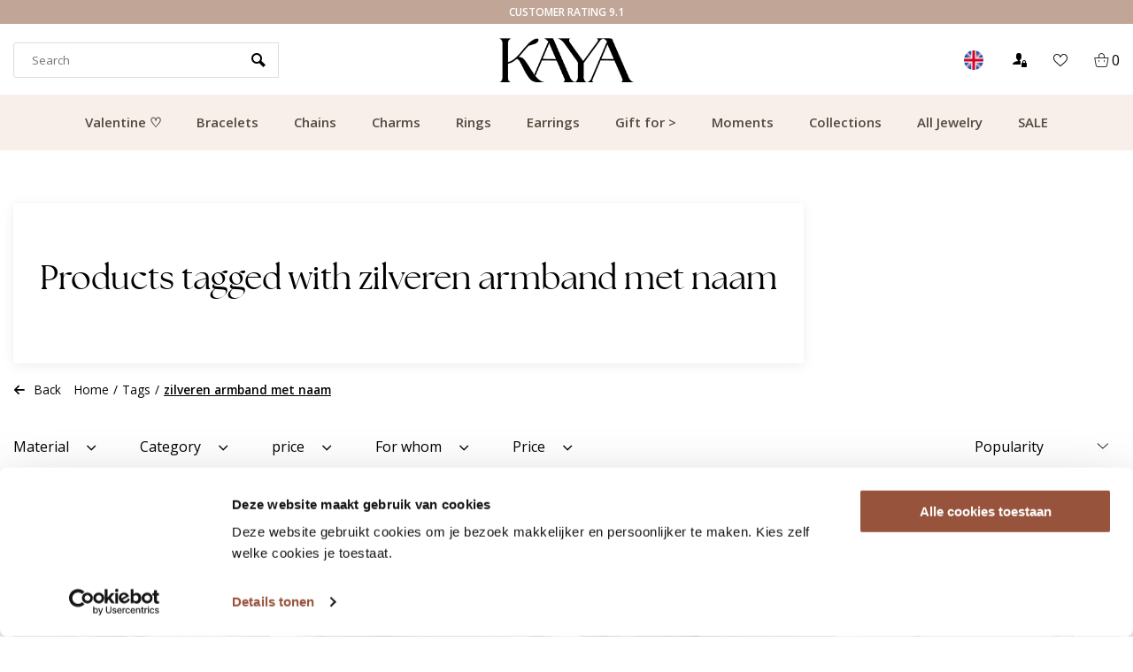

--- FILE ---
content_type: text/html;charset=utf-8
request_url: https://www.kayasieraden.nl/en/tags/zilveren-armband-met-naam/
body_size: 21109
content:
<!DOCTYPE html>
<html lang="en">
<head>  
<meta charset="utf-8"/>
<!-- [START] 'blocks/head.rain' -->
<!--

  (c) 2008-2026 Lightspeed Netherlands B.V.
  http://www.lightspeedhq.com
  Generated: 27-01-2026 @ 03:26:08

-->
<link rel="canonical" href="https://www.kayasieraden.nl/en/tags/zilveren-armband-met-naam/"/>
<link rel="alternate" href="https://www.kayasieraden.nl/en/index.rss" type="application/rss+xml" title="New products"/>
<meta name="robots" content="noodp,noydir"/>
<link href="https://plus.google.com/+KayasieradenNl" rel="publisher"/>
<meta name="google-site-verification" content="lSrbzOiTcqbbcdCqY_zEWHnCfs2yJ1tXdoQGe1RrwLw"/>
<meta name="google-site-verification" content="vuqVX3qhmIUUi_dbRORkoMV-dOiO4jF5ALt1fM3mDV4"/>
<meta name="google-site-verification" content="Juw0X12HEwUcghuql17ttUXhl-odIPiNDkuxGPfz7xY"/>
<meta name="google-site-verification" content="hHHS6yoNOk0yUOzsL4siQ55r3MytWODTko9qbRSk2uM"/>
<meta name="google-site-verification" content="&lt;meta name=&quot;p:domain_verify&quot; content=&quot;a15ad52b05dc218410c3aa20afe1ae0f&quot;/&gt;"/>
<meta property="og:url" content="https://www.kayasieraden.nl/en/tags/zilveren-armband-met-naam/?source=facebook"/>
<meta property="og:site_name" content="KAYA jewels webshop - a beautiful memory"/>
<meta property="og:title" content="zilveren armband met naam"/>
<meta property="og:description" content="Children jewelry online? For special moments like birth, batism, birthday, communion or brides mades. ♥Pearls ♥Gemstones ♥Swarovoski Crystal"/>
<!--[if lt IE 9]>
<script src="https://cdn.webshopapp.com/assets/html5shiv.js?2025-02-20"></script>
<![endif]-->
<!-- [END] 'blocks/head.rain' -->
                                                                                                                                                                                                                                                                                                                                                                                                                                            
<script type="text/javascript">
   window.dataLayer = window.dataLayer || [];
   dataLayer.push({
                    
    ecomm_pagetype: "category",
    ecomm_category: "Products tagged with zilveren armband met naam",
       
                ecomm_prodid: '',  
    ecomm_totalvalue: ''
         
           
    });
      
</script>


<!-- Server Side Tracking by Taggrs.io -->
<script>(function(w,d,s,l,i){w[l]=w[l]||[];w[l].push({'gtm.start':new Date().getTime(),event:'gtm.js'});var f=d.getElementsByTagName(s)[0],j=d.createElement(s),dl=l!='dataLayer'?'&l='+l:'';j.async=true;j.src='https://measure.kayasieraden.nl/Vlg7Rrs6c3.js?tg='+i+dl;f.parentNode.insertBefore(j,f);})(window,document,'script','dataLayer','P3DFZMH2');</script> 
<!-- End Server Side Tracking by Taggrs.io --><meta http-equiv="X-UA-Compatible" content="IE=edge" />
<title>zilveren armband met naam - KAYA jewels webshop - a beautiful memory</title>
<meta name="ahrefs-site-verification" content="67560f96024efff20bd51911191799f43138293ce9b3001cb63a95ad42a1976d">
<meta name="description" content="Children jewelry online? For special moments like birth, batism, birthday, communion or brides mades. ♥Pearls ♥Gemstones ♥Swarovoski Crystal">
<meta name="MobileOptimized" content="320">
<meta name="HandheldFriendly" content="true">
<meta name="viewport" content="width=device-width, initial-scale=1, initial-scale=1, minimum-scale=1, maximum-scale=1, user-scalable=no">
<meta name="author" content="https://www.webdinge.nl/">
  
 
 
          
<link rel="preload" href="https://fonts.googleapis.com/css?family=Open Sans%7Cthe_seasonsregular%7Cbroadcastmatterregular" as="style">
<link rel="preload" as="style" href="https://cdn.webshopapp.com/assets/gui-2-0.css?2025-02-20">
<link rel="preload" as="style" href="https://cdn.webshopapp.com/assets/gui-responsive-2-0.css?2025-02-20">
<link rel="preload" as="style" href="https://cdn.webshopapp.com/shops/8156/themes/173509/assets/rotom-functions-min.css?2026011606510420201125110621">
<link rel="preload" as="style" href="https://cdn.webshopapp.com/shops/8156/themes/173509/assets/jquery-fancybox-min.css?2026011606510420201125110621">
<link rel="preload" as="style" href="https://cdn.webshopapp.com/shops/8156/themes/173509/assets/rotom-min.css?2026011606510420201125110621">
<link rel="preload" as="font" href="https://cdn.webshopapp.com/shops/8156/themes/173509/assets/rotom-font.woff?2026011606510420201125110621">
<link rel="preload" as="font" href="https://cdn.webshopapp.com/shops/8156/themes/173509/assets/bellarina-webfont.woff?2026011606510420201125110621">
<link rel="preload" as="script" href="https://cdn.webshopapp.com/shops/8156/themes/173509/assets/jquery-1-11-0-min.js?2026011606510420201125110621">
<link rel="preload" as="script" href="https://cdn.webshopapp.com/shops/8156/themes/173509/assets/rotom-functions-min.js?2026011606510420201125110621">
<link rel="preload" as="script" href="https://cdn.webshopapp.com/shops/8156/themes/173509/assets/jquery-fancybox-min.js?2026011606510420201125110621">
<link rel="preload" as="script" href="https://cdn.webshopapp.com/shops/8156/themes/173509/assets/rotom-min.js?2026011606510420201125110621&124">
<link rel="preload" as="script" href="https://cdn.webshopapp.com/assets/gui.js?2025-02-20"> 
<link rel="preload" as="script" href="https://cdn.webshopapp.com/assets/gui-responsive-2-0.js?2025-02-20"> 
<link rel="shortcut icon" href="https://cdn.webshopapp.com/shops/8156/themes/173509/v/2254094/assets/favicon.ico?20240318085231" type="image/x-icon" />
<link href='//fonts.googleapis.com/css?family=Open Sans:400,600,800%7Cthe_seasonsregular:400,600,800%7Cbroadcastmatterregular' rel='stylesheet' type='text/css'>

<link rel="stylesheet" href="https://cdn.webshopapp.com/shops/8156/themes/173509/assets/rotom-functions-min.css?2026011606510420201125110621" />
<link rel="stylesheet" href="https://cdn.webshopapp.com/shops/8156/themes/173509/assets/rotom-min.css?2026011606510420201125110621" />
<link rel="stylesheet" href="https://cdn.webshopapp.com/shops/8156/themes/173509/assets/custom.css?2026011606510420201125110621" />
<script src="https://cdn.webshopapp.com/shops/8156/themes/173509/assets/jquery-1-11-0-min.js?2026011606510420201125110621"></script> 
<script src="https://cdn.webshopapp.com/assets/gui.js?2025-02-20" async></script>
<script src="https://cdn.webshopapp.com/assets/gui-responsive-2-0.js?2025-02-20"></script>
  
  
    
  
  <style>
  body #content .headliness .ct-banner-btn {
	background: #2B2A2A !important;
  color: #FFF !important;
    border-radius: 0 !important
}
    
      body #content .headliness .ct-banner-btn:hover, body #content .headliness .ct-banner-btn:active { 
        background: #9B5E6B !important;
  color: #FFF !important;
    border-radius: 0 !important;
            opacity: 1 !important;
    }

      .ct-button-blog {
    	
    }
     .ct-button-banner  {
       	background: #2B2A2A !important;
  color: #FFF !important;
    border-radius: 0 !important;
      border: 0 !important;
    }
    
    .ct-button-banner:hover, .ct-button-banner:active  {
        background: #9B5E6B !important;
  color: #FFF !important;
    border-radius: 0 !important;
            opacity: 1 !important;
    }
    
    .banner-area .banner-text:not(.none)::after {
    	position: unset !important;
    }

      .ct-abs-link {
    	    position: unset;
    height: 100%;
    }
  </style>

    
<link rel="preconnect" href="https://ajax.googleapis.com">
<link rel="preconnect" href="//cdn.webshopapp.com/">
<link rel="preconnect" href="https://fonts.googleapis.com">
<link rel="preconnect" href="https://fonts.gstatic.com" crossorigin>
<link rel="dns-prefetch" href="https://ajax.googleapis.com">
<link rel="dns-prefetch" href="//cdn.webshopapp.com/">	
<link rel="dns-prefetch" href="//cdn.livechatinc.com/">	
<link rel="dns-prefetch" href="https://fonts.googleapis.com">
<link rel="dns-prefetch" href="https://fonts.gstatic.com" crossorigin>  
<script>
 window.lazySizesConfig = window.lazySizesConfig || {};
 window.lazySizesConfig.lazyClass = 'lazy';
//add support for background images:
document.addEventListener('lazybeforeunveil', function(e){
    var bg = e.target.getAttribute('data-bg');
    if(bg){
        e.target.style.backgroundImage = 'url(' + bg + ')';
    }
});
</script>
<script type="application/ld+json">
{
  "@context": "https://schema.org/",
  "@type": "Organization",
  "url": "https://www.kayasieraden.nl/en/",
  "name": "KAYA jewels webshop - a beautiful memory",
  "legalName": "KAYA jewels webshop - a beautiful memory",
  "description": "Children jewelry online? For special moments like birth, batism, birthday, communion or brides mades. ♥Pearls ♥Gemstones ♥Swarovoski Crystal",
  "logo": "https://cdn.webshopapp.com/shops/8156/themes/173509/v/2276510/assets/logo.png?20240404105403",
  "image": "https://cdn.webshopapp.com/shops/8156/themes/173509/assets/banner1.png?2026011606510420201125110621",
  "contactPoint": {
    "@type": "ContactPoint",
    "contactType": "Customer service",
    "telephone": ""
  },
  "address": {
    "@type": "PostalAddress",
    "streetAddress": "",
    "addressLocality": "",
    "addressRegion": "",
    "postalCode": "",
    "addressCountry": ""
  }
}
</script>
    <script id="CookieDeclaration" src="https://consent.cookiebot.com/290f4265-2523-4021-8115-5525be8ed04c/cd.js" type="text/javascript" async></script>

  <script>
  window.dataLayer = window.dataLayer || [];
  window.dataLayer.push({
    event: 'eec.impressionView',
    ecommerce: {
      impressions: [{        
        id: '21 cm R1B28-31 / 12 mm disc / Roline / Los', 
        name: 'Charm bracelet including 4 name charms and birthstones',
        category: 'Products tagged with zilveren armband met naam',
        list: 'Productlist',
        position: 1
      },{        
        id: '21 cm R1B28-31 / 12 mm disc / Roline / Los', 
        name: 'Charm bracelet including 4 name charms and birthstones',
        category: 'Products tagged with zilveren armband met naam',
        list: 'Productlist',
        position: 2
      },{        
        id: '21 cm R1B28-31 / 12 mm disc / Roline / Los', 
        name: 'Charm bracelet including 4 name charms and birthstones',
        category: 'Products tagged with zilveren armband met naam',
        list: 'Productlist',
        position: 3
      },{        
        id: '21 cm R1B28-31 / 12 mm disc / Roline / Los', 
        name: 'Charm bracelet including 4 name charms and birthstones',
        category: 'Products tagged with zilveren armband met naam',
        list: 'Productlist',
        position: 4
      },{        
        id: '21 cm R1B28-31 / 12 mm disc / Roline / Los', 
        name: 'Charm bracelet including 4 name charms and birthstones',
        category: 'Products tagged with zilveren armband met naam',
        list: 'Productlist',
        position: 5
      },{        
        id: '15 cm (K6B37 voor) 17 cm (K6B38 voor) / Graveermachine Gemengd / Hatching / Los', 
        name: 'Bracelet Disc with Engraving I Stainless Steel',
        category: 'Products tagged with zilveren armband met naam',
        list: 'Productlist',
        position: 6
      },{        
        id: 'K2B4 / Laser Gemengd / Los', 
        name: 'Boys bracelet Lava stones with Name | Choose Your Symbol',
        category: 'Products tagged with zilveren armband met naam',
        list: 'Productlist',
        position: 7
      },{        
        id: 'K7B22-25 / Graveermachine Gemengd / Los', 
        name: 'Children&#039;s Bracelet &#039;Elegant Disc&#039; with Name | Choose Your Symbol',
        category: 'Products tagged with zilveren armband met naam',
        list: 'Productlist',
        position: 8
      },{        
        id: 'K2B4 / Laser Gemengd / Los', 
        name: 'Boys bracelet Lava stones with Name | Black',
        category: 'Products tagged with zilveren armband met naam',
        list: 'Productlist',
        position: 9
      },{        
        id: 'K2B3 / Laser Gemengd / Los', 
        name: 'Boys bracelet Lava stones with Name | Gold',
        category: 'Products tagged with zilveren armband met naam',
        list: 'Productlist',
        position: 10
      },{        
        id: 'K2B4 / Laser Gemengd / Los', 
        name: 'Boys bracelet Lava stones with Name | Choose Your Sport',
        category: 'Products tagged with zilveren armband met naam',
        list: 'Productlist',
        position: 11
      },{        
        id: 'K7B22-25 / Graveermachine Gemengd / Los', 
        name: 'Children&#039;s Bracelet &#039;Elegant Disc&#039; with Name | Choose Your Symbol - Copy',
        category: 'Products tagged with zilveren armband met naam',
        list: 'Productlist',
        position: 12
      },{        
        id: 'K7B22-25 / Graveermachine Gemengd / Los', 
        name: 'Children&#039;s bracelet &#039;Elegant Disc&#039; with Name | Choose Your Sport',
        category: 'Products tagged with zilveren armband met naam',
        list: 'Productlist',
        position: 13
      },{        
        id: 'R1B40-42 / jasseron fijn / 12 mm disc / Graveermachine Gemengd / Los', 
        name: 'Children&#039;s bracelet with name | Choose Your Symbol',
        category: 'Products tagged with zilveren armband met naam',
        list: 'Productlist',
        position: 14
      }]
    }
  });
</script>
<script>
$(function(){
  $('.products-wrapper .product.item').each(function(){
    var $parent = $(this)
    $(this).on('click', function(){
      window.addEventListener('beforeunload', function() {
        window.dataLayer = window.dataLayer || [];
        window.dataLayer.push({
          event: 'eec.impressionClick',
          ecommerce: {
            click: {
              actionField: {
                list: 'Productlist'
              },
              products: [{
                id: $parent.data('pc'),
                name: $parent.find('.item-name').text(),
                category: 'Products tagged with zilveren armband met naam',
                position: $(this).index() + 1
              }]
            }
          }
        });
      });
      //console.log($parent.find('.item-name').text(), $parent.data('pc'))
  	});
  });
});
</script>



  <!-- Begin eTrusted bootstrap tag -->
  <script src="https://integrations.etrusted.com/applications/widget.js/v2" defer async></script>
  <!-- End eTrusted bootstrap tag -->
  
   
  
  
</head>  
<body class="new-style">

  	<link href="https://owlcarousel2.github.io/OwlCarousel2/assets/owlcarousel/assets/owl.carousel.min.css" rel="stylesheet">
<link href="https://owlcarousel2.github.io/OwlCarousel2/assets/owlcarousel/assets/owl.theme.default.min.css" rel="stylesheet">

<div class="ct-rotating-usps owl-carousel" id="ct-usps">
    
        	  	  
                    <div class="ct-usp">
              <span class="usp-text">Gratis bezorging vanaf €49.99</span>
            </div>
          
      	  	  
                    <div class="ct-usp">
              <span class="usp-text">Customer Rating 9.1</span>
            </div>
          
      	  	  
                    <div class="ct-usp">
              <span class="usp-text">Fast delivery</span>
            </div>
          
      	  	  
                    <div class="ct-usp">
              <span class="usp-text">Atelier at Leiden</span>
            </div>
          
      	  	  
          
    </div>

<style>
  #ct-usps {
        position: relative;
    z-index: 1000;
  	background: #C1A597;
    color: #fFF;
    font-family: 'Open Sans', Helvetica, sans-serif;
    font-weight: 600;
    padding: 5px;
    font-size: 12px;
    text-transform: uppercase;
  }
  #ct-usps .owl-dots {
  display: none !important;
  	}
  
  #ct-usps .ct-usp {
   	text-align: center; 
  }
  
  

</style>

  
  <div id="mobile-nav" class="visible-mobile visible-tablet">
        <ul class="list-inline">
            <li class="menu menuButton" data-open="menu"><i class="icon icon-paragraph-justify3"></i></li>
            <li class="logo"><a href="https://www.kayasieraden.nl/en/" title="KAYA jewels webshop - a beautiful memory" ><img width="100" height="43" src="https://cdn.webshopapp.com/shops/8156/themes/173509/v/2279148/assets/mobile-logo.png?20240404113955" alt="KAYA jewels webshop - a beautiful memory" class="img-responsive" /></a></li>
            <li class="menu menu-right">
                <ul class="list-inline">
                    <li class="search menuButton" data-open="search"><i class="icon icon-search"></i></li>
                    <li class="wishlist menuButton" data-open="account"><i class="icon-heart8"></i></li>
                    <li class="cart menuButton" data-open="cart"><i class="icon icon-cart"></i>
                        <span class="cartitems">
                                                                  <b>0</b>
                 </span>
                    </li>
                </ul>
            </li>

        </ul>
    </div>
    <div class="mobile-section">
        <div class="section-content open">
            <div data-dropdown="service"><div class="header flex-row">Customer service<a class="dropdown-close" href="javascript:;" data-slide="close"><i class="icon icon-cross3"></i></a></div>
<div class="widget_content">
	<ul>
    <li class="nav-item is-info"><a href="https://www.kayasieraden.nl/en/service/about/" title="About"> About</a></li>
    <li class="nav-item is-info"><a href="https://www.kayasieraden.nl/en/service/" title="Customer service"> Customer service</a></li>
    <li class="nav-item is-info"><a href="https://www.kayasieraden.nl/en/service/samenwerkingen/" title="test"> test</a></li>
    <li class="nav-item is-info"><a href="https://www.kayasieraden.nl/en/service/general-terms-conditions/" title="Terms and Conditions"> Terms and Conditions</a></li>
    <li class="nav-item is-info"><a href="https://www.kayasieraden.nl/en/service/disclaimer/" title="Disclaimer"> Disclaimer</a></li>
    <li class="nav-item is-info"><a href="https://www.kayasieraden.nl/en/service/privacy-policy/" title="Privacy policy"> Privacy policy</a></li>
    <li class="nav-item is-info"><a href="https://www.kayasieraden.nl/en/service/sieraden-onderhouden/" title="Care for your jewelry"> Care for your jewelry</a></li>
    </ul>
</div></div>
            <div data-dropdown="account" class="account"><div class="header flex-row">Login<a class="dropdown-close" href="javascript:;" data-slide="close"><i class="icon-cross3"></i></a></div>
<div class="widget_content">
  <div class="loggin">
        <form action="account/loginPost/" method="post" id="form_login_1800181730">
      <input name="key" value="1b075d5e76f5c23ef043ca5110516ba3" type="hidden">
      <input name="type" value="login" type="hidden">
      <input name="email" placeholder="E-mail" type="text">
      <input name="password" placeholder="Password" type="password">
      <a href="#" onclick="$('#form_login_1800181730').submit();" title="Inloggen" class="btn btn-1">Login</a>
   </form>
      </div>
  <div class="register flex-row">
    <a href="https://www.kayasieraden.nl/en/account/password/" class="button-link" title="Forgot your password?">Forgot your password?</a>
    <a class="button-link" href="https://www.kayasieraden.nl/en/account/register/">No account yet? Click</a>
  </div>
</div>
</div>
            <div data-dropdown="menu"><div class="header flex-row">
  Categories
  <a class="dropdown-close" href="#" data-slide="close"><i class="icon-cross3"></i></a>
</div>
	  <a data-slide="forward" href="#" title="Valentine ♡" class="nav-item is-cat has-children">Valentine ♡<i class="icon icon-arrow-right3"></i></a>
	    <div class="subsection section-content">
    <span class="header flex-row">
      <span>Valentine ♡</span>
      <a class="close" href="#" data-slide="close"><i class="icon-cross3"></i></a>
    </span>
    <a href="#" data-slide="back" class="go-back"><i class="icon icon-arrow-left3"></i>Back to categories</a>
            <a href="https://www.kayasieraden.nl/en/valentine/ladies-top-10/" title="Ladies top 10" class="nav-item is-cat ">Ladies top 10</a>
          <a href="https://www.kayasieraden.nl/en/valentine/mens-top-10/" title="Men&#039;s top 10" class="nav-item is-cat ">Men&#039;s top 10</a>
          <a href="https://www.kayasieraden.nl/en/valentine/chain/" title="Chain" class="nav-item is-cat ">Chain</a>
          <a href="https://www.kayasieraden.nl/en/valentine/bracelet/" title="Bracelet" class="nav-item is-cat ">Bracelet</a>
          <a href="https://www.kayasieraden.nl/en/valentine/ring/" title="Ring" class="nav-item is-cat ">Ring</a>
          <a href="https://www.kayasieraden.nl/en/valentine/galentine/" title="Galentine " class="nav-item is-cat ">Galentine </a>
          <a href="https://www.kayasieraden.nl/en/valentine/all-valentine-jewelry/" title="All Valentine jewelry" class="nav-item is-cat ">All Valentine jewelry</a>
      </div>
	  <a data-slide="forward" href="#" title="Bracelets" class="nav-item is-cat has-children">Bracelets<i class="icon icon-arrow-right3"></i></a>
	    <div class="subsection section-content">
    <span class="header flex-row">
      <span>Bracelets</span>
      <a class="close" href="#" data-slide="close"><i class="icon-cross3"></i></a>
    </span>
    <a href="#" data-slide="back" class="go-back"><i class="icon icon-arrow-left3"></i>Back to categories</a>
            <a href="https://www.kayasieraden.nl/en/bracelets/all-bracelets/" title="All bracelets" class="nav-item is-cat ">All bracelets</a>
          <a href="https://www.kayasieraden.nl/en/bracelets/ladies/" title="Ladies" class="nav-item is-cat ">Ladies</a>
          <a href="https://www.kayasieraden.nl/en/bracelets/gentlemen/" title="Gentlemen" class="nav-item is-cat ">Gentlemen</a>
          <a href="https://www.kayasieraden.nl/en/bracelets/baby-bracelets/" title="Baby bracelets" class="nav-item is-cat has-children">Baby bracelets<i class="icon icon-arrow-right3" data-slide="forward"></i></a>
        <div class="subsection section-content">
      <span class="header flex-row">
        <span>Baby bracelets</span>
        <a class="close btn btn-2" href="#" data-slide="close"><i class="icon-cross3"></i></a>
      </span>
      <a href="#" data-slide="back" class="go-back"><i class="icon icon-arrow-left3"></i>Back to Bracelets</a>
                  <a href="https://www.kayasieraden.nl/en/bracelets/baby-bracelets/silver-baby-bracelets/" title="Silver baby bracelets" class="nav-item is-cat  ">Silver baby bracelets</a>
                <a href="https://www.kayasieraden.nl/en/bracelets/baby-bracelets/baby-bracelets-with-name/" title="Baby bracelets with name" class="nav-item is-cat  ">Baby bracelets with name</a>
            </div>
        <a href="https://www.kayasieraden.nl/en/bracelets/mother-daughter/" title="Mother Daughter" class="nav-item is-cat ">Mother Daughter</a>
          <a href="https://www.kayasieraden.nl/en/bracelets/father-son/" title="Father son " class="nav-item is-cat ">Father son </a>
          <a href="https://www.kayasieraden.nl/en/bracelets/children/" title="Children" class="nav-item is-cat has-children">Children<i class="icon icon-arrow-right3" data-slide="forward"></i></a>
        <div class="subsection section-content">
      <span class="header flex-row">
        <span>Children</span>
        <a class="close btn btn-2" href="#" data-slide="close"><i class="icon-cross3"></i></a>
      </span>
      <a href="#" data-slide="back" class="go-back"><i class="icon icon-arrow-left3"></i>Back to Baby bracelets</a>
                  <a href="https://www.kayasieraden.nl/en/bracelets/children/childrens-bracelets-silver/" title="Children&#039;s bracelets silver" class="nav-item is-cat  ">Children&#039;s bracelets silver</a>
            </div>
        <a href="https://www.kayasieraden.nl/en/bracelets/boys/" title="boys" class="nav-item is-cat ">boys</a>
          <a href="https://www.kayasieraden.nl/en/bracelets/engraved/" title="Engraved" class="nav-item is-cat ">Engraved</a>
          <a href="https://www.kayasieraden.nl/en/bracelets/with-name/" title="With name" class="nav-item is-cat ">With name</a>
          <a href="https://www.kayasieraden.nl/en/bracelets/with-letter/" title="With letter" class="nav-item is-cat ">With letter</a>
          <a href="https://www.kayasieraden.nl/en/bracelets/with-birthstone/" title="With Birthstone" class="nav-item is-cat ">With Birthstone</a>
          <a href="https://www.kayasieraden.nl/en/bracelets/with-birth-flower/" title="With Birth Flower" class="nav-item is-cat ">With Birth Flower</a>
          <a href="https://www.kayasieraden.nl/en/bracelets/with-fingerprint/" title="With fingerprint" class="nav-item is-cat ">With fingerprint</a>
          <a href="https://www.kayasieraden.nl/en/bracelets/slave-bracelet/" title="Slave bracelet" class="nav-item is-cat ">Slave bracelet</a>
          <a href="https://www.kayasieraden.nl/en/bracelets/friendship-bracelet/" title="Friendship bracelet" class="nav-item is-cat ">Friendship bracelet</a>
          <a href="https://www.kayasieraden.nl/en/bracelets/sisters/" title="Sisters" class="nav-item is-cat ">Sisters</a>
      </div>
	  <a data-slide="forward" href="#" title="Chains" class="nav-item is-cat has-children">Chains<i class="icon icon-arrow-right3"></i></a>
	    <div class="subsection section-content">
    <span class="header flex-row">
      <span>Chains</span>
      <a class="close" href="#" data-slide="close"><i class="icon-cross3"></i></a>
    </span>
    <a href="#" data-slide="back" class="go-back"><i class="icon icon-arrow-left3"></i>Back to categories</a>
            <a href="https://www.kayasieraden.nl/en/chains/all-chains/" title="All chains" class="nav-item is-cat ">All chains</a>
          <a href="https://www.kayasieraden.nl/en/chains/ladies/" title="Ladies" class="nav-item is-cat ">Ladies</a>
          <a href="https://www.kayasieraden.nl/en/chains/gentlemen/" title="Gentlemen" class="nav-item is-cat ">Gentlemen</a>
          <a href="https://www.kayasieraden.nl/en/chains/with-letter/" title="With letter" class="nav-item is-cat ">With letter</a>
          <a href="https://www.kayasieraden.nl/en/chains/with-name/" title="With name" class="nav-item is-cat ">With name</a>
          <a href="https://www.kayasieraden.nl/en/chains/engraved/" title="Engraved" class="nav-item is-cat ">Engraved</a>
          <a href="https://www.kayasieraden.nl/en/chains/mom/" title="Mom" class="nav-item is-cat ">Mom</a>
          <a href="https://www.kayasieraden.nl/en/chains/children/" title="Children" class="nav-item is-cat ">Children</a>
          <a href="https://www.kayasieraden.nl/en/chains/mother-daughter/" title="Mother daughter " class="nav-item is-cat ">Mother daughter </a>
          <a href="https://www.kayasieraden.nl/en/chains/with-birthstone/" title="With birthstone" class="nav-item is-cat ">With birthstone</a>
          <a href="https://www.kayasieraden.nl/en/chains/with-fingerprint/" title="With fingerprint" class="nav-item is-cat ">With fingerprint</a>
          <a href="https://www.kayasieraden.nl/en/chains/with-birth-flower/" title="With birth flower" class="nav-item is-cat ">With birth flower</a>
          <a href="https://www.kayasieraden.nl/en/chains/stainless-steel/" title="Stainless Steel" class="nav-item is-cat ">Stainless Steel</a>
          <a href="https://www.kayasieraden.nl/en/chains/with-photo/" title="With photo" class="nav-item is-cat ">With photo</a>
          <a href="https://www.kayasieraden.nl/en/chains/with-hand-and-footprint/" title="With hand and footprint" class="nav-item is-cat ">With hand and footprint</a>
          <a href="https://www.kayasieraden.nl/en/chains/with-paw-print/" title="With Paw Print" class="nav-item is-cat ">With Paw Print</a>
          <a href="https://www.kayasieraden.nl/en/chains/friendship-necklace/" title="Friendship Necklace" class="nav-item is-cat ">Friendship Necklace</a>
      </div>
	  <a data-slide="forward" href="#" title="Charms" class="nav-item is-cat has-children">Charms<i class="icon icon-arrow-right3"></i></a>
	    <div class="subsection section-content">
    <span class="header flex-row">
      <span>Charms</span>
      <a class="close" href="#" data-slide="close"><i class="icon-cross3"></i></a>
    </span>
    <a href="#" data-slide="back" class="go-back"><i class="icon icon-arrow-left3"></i>Back to categories</a>
            <a href="https://www.kayasieraden.nl/en/charms/all-charms/" title="All charms" class="nav-item is-cat ">All charms</a>
          <a href="https://www.kayasieraden.nl/en/charms/silver/" title="Silver" class="nav-item is-cat ">Silver</a>
          <a href="https://www.kayasieraden.nl/en/charms/letter-charm/" title="Letter charm" class="nav-item is-cat ">Letter charm</a>
          <a href="https://www.kayasieraden.nl/en/charms/charm-bracelet-child/" title="Charm bracelet child" class="nav-item is-cat ">Charm bracelet child</a>
          <a href="https://www.kayasieraden.nl/en/charms/charm-bracelet/" title="Charm bracelet" class="nav-item is-cat ">Charm bracelet</a>
          <a href="https://www.kayasieraden.nl/en/charms/hearts/" title="Hearts" class="nav-item is-cat ">Hearts</a>
          <a href="https://www.kayasieraden.nl/en/charms/engraved/" title="Engraved" class="nav-item is-cat ">Engraved</a>
          <a href="https://www.kayasieraden.nl/en/charms/with-name/" title="With name" class="nav-item is-cat ">With name</a>
      </div>
	  <a data-slide="forward" href="#" title="Rings" class="nav-item is-cat has-children">Rings<i class="icon icon-arrow-right3"></i></a>
	    <div class="subsection section-content">
    <span class="header flex-row">
      <span>Rings</span>
      <a class="close" href="#" data-slide="close"><i class="icon-cross3"></i></a>
    </span>
    <a href="#" data-slide="back" class="go-back"><i class="icon icon-arrow-left3"></i>Back to categories</a>
            <a href="https://www.kayasieraden.nl/en/rings/all-rings/" title="All rings" class="nav-item is-cat ">All rings</a>
          <a href="https://www.kayasieraden.nl/en/rings/ladies/" title="Ladies" class="nav-item is-cat ">Ladies</a>
          <a href="https://www.kayasieraden.nl/en/rings/engraved/" title="Engraved" class="nav-item is-cat ">Engraved</a>
          <a href="https://www.kayasieraden.nl/en/rings/with-birthstone/" title="With birthstone" class="nav-item is-cat ">With birthstone</a>
          <a href="https://www.kayasieraden.nl/en/rings/with-fingerprint/" title="With fingerprint" class="nav-item is-cat ">With fingerprint</a>
          <a href="https://www.kayasieraden.nl/en/rings/children/" title="Children" class="nav-item is-cat ">Children</a>
          <a href="https://www.kayasieraden.nl/en/rings/stainless-steel-rings/" title="Stainless steel rings" class="nav-item is-cat ">Stainless steel rings</a>
          <a href="https://www.kayasieraden.nl/en/rings/with-birthstone-10288545/" title="With birthstone" class="nav-item is-cat ">With birthstone</a>
          <a href="https://www.kayasieraden.nl/en/rings/personalized/" title="Personalized" class="nav-item is-cat ">Personalized</a>
          <a href="https://www.kayasieraden.nl/en/rings/silver/" title="Silver" class="nav-item is-cat ">Silver</a>
          <a href="https://www.kayasieraden.nl/en/rings/hearts/" title="Hearts" class="nav-item is-cat ">Hearts</a>
          <a href="https://www.kayasieraden.nl/en/rings/gold/" title="Gold" class="nav-item is-cat ">Gold</a>
          <a href="https://www.kayasieraden.nl/en/rings/adjustable/" title="Adjustable" class="nav-item is-cat ">Adjustable</a>
          <a href="https://www.kayasieraden.nl/en/rings/statement/" title="Statement" class="nav-item is-cat ">Statement</a>
          <a href="https://www.kayasieraden.nl/en/rings/minimalist/" title="Minimalist" class="nav-item is-cat ">Minimalist</a>
      </div>
	  <a data-slide="forward" href="#" title="Earrings" class="nav-item is-cat has-children">Earrings<i class="icon icon-arrow-right3"></i></a>
	    <div class="subsection section-content">
    <span class="header flex-row">
      <span>Earrings</span>
      <a class="close" href="#" data-slide="close"><i class="icon-cross3"></i></a>
    </span>
    <a href="#" data-slide="back" class="go-back"><i class="icon icon-arrow-left3"></i>Back to categories</a>
            <a href="https://www.kayasieraden.nl/en/earrings/all-earrings/" title="All earrings" class="nav-item is-cat ">All earrings</a>
          <a href="https://www.kayasieraden.nl/en/earrings/ladies/" title="Ladies" class="nav-item is-cat ">Ladies</a>
          <a href="https://www.kayasieraden.nl/en/earrings/children/" title="Children" class="nav-item is-cat ">Children</a>
          <a href="https://www.kayasieraden.nl/en/earrings/birthstone-earrings/" title="Birthstone earrings" class="nav-item is-cat ">Birthstone earrings</a>
          <a href="https://www.kayasieraden.nl/en/earrings/golden-hoop-earrings/" title="Golden hoop earrings" class="nav-item is-cat ">Golden hoop earrings</a>
          <a href="https://www.kayasieraden.nl/en/earrings/golden-earrings/" title="Golden earrings" class="nav-item is-cat ">Golden earrings</a>
          <a href="https://www.kayasieraden.nl/en/earrings/large-earrings/" title="Large earrings" class="nav-item is-cat ">Large earrings</a>
          <a href="https://www.kayasieraden.nl/en/earrings/heart-earrings/" title="Heart earrings" class="nav-item is-cat ">Heart earrings</a>
          <a href="https://www.kayasieraden.nl/en/earrings/hoops/" title="Hoops" class="nav-item is-cat ">Hoops</a>
          <a href="https://www.kayasieraden.nl/en/earrings/clover-earrings/" title="Clover earrings" class="nav-item is-cat ">Clover earrings</a>
          <a href="https://www.kayasieraden.nl/en/earrings/small-earrings/" title="Small earrings " class="nav-item is-cat ">Small earrings </a>
          <a href="https://www.kayasieraden.nl/en/earrings/long-earrings/" title="Long earrings " class="nav-item is-cat ">Long earrings </a>
          <a href="https://www.kayasieraden.nl/en/earrings/earrings-12802845/" title="Earrings" class="nav-item is-cat ">Earrings</a>
          <a href="https://www.kayasieraden.nl/en/earrings/earrings/" title="Earrings" class="nav-item is-cat ">Earrings</a>
          <a href="https://www.kayasieraden.nl/en/earrings/pearl-earrings/" title="Pearl earrings " class="nav-item is-cat ">Pearl earrings </a>
          <a href="https://www.kayasieraden.nl/en/earrings/statement-earrings/" title="Statement earrings " class="nav-item is-cat ">Statement earrings </a>
          <a href="https://www.kayasieraden.nl/en/earrings/stainless-steel-earrings/" title="Stainless steel earrings" class="nav-item is-cat ">Stainless steel earrings</a>
          <a href="https://www.kayasieraden.nl/en/earrings/studs/" title="Studs" class="nav-item is-cat ">Studs</a>
          <a href="https://www.kayasieraden.nl/en/earrings/silver-hoop-earrings/" title="Silver hoop earrings" class="nav-item is-cat ">Silver hoop earrings</a>
          <a href="https://www.kayasieraden.nl/en/earrings/silver-earrings-12023692/" title="Silver earrings" class="nav-item is-cat ">Silver earrings</a>
          <a href="https://www.kayasieraden.nl/en/earrings/christmas-earrings/" title="Christmas earrings" class="nav-item is-cat ">Christmas earrings</a>
      </div>
	  <a data-slide="forward" href="#" title="Gift for &gt;" class="nav-item is-cat has-children">Gift for &gt;<i class="icon icon-arrow-right3"></i></a>
	    <div class="subsection section-content">
    <span class="header flex-row">
      <span>Gift for &gt;</span>
      <a class="close" href="#" data-slide="close"><i class="icon-cross3"></i></a>
    </span>
    <a href="#" data-slide="back" class="go-back"><i class="icon icon-arrow-left3"></i>Back to categories</a>
            <a href="https://www.kayasieraden.nl/en/gift-for/ladies/" title="Ladies" class="nav-item is-cat ">Ladies</a>
          <a href="https://www.kayasieraden.nl/en/gift-for/gentlemen/" title="Gentlemen" class="nav-item is-cat ">Gentlemen</a>
          <a href="https://www.kayasieraden.nl/en/gift-for/baby/" title="Baby" class="nav-item is-cat ">Baby</a>
          <a href="https://www.kayasieraden.nl/en/gift-for/mom/" title="Mom" class="nav-item is-cat ">Mom</a>
          <a href="https://www.kayasieraden.nl/en/gift-for/grandma/" title="Grandma" class="nav-item is-cat ">Grandma</a>
          <a href="https://www.kayasieraden.nl/en/gift-for/child/" title="Child" class="nav-item is-cat ">Child</a>
          <a href="https://www.kayasieraden.nl/en/gift-for/teen/" title="Teen" class="nav-item is-cat ">Teen</a>
          <a href="https://www.kayasieraden.nl/en/gift-for/daddy/" title="Daddy" class="nav-item is-cat ">Daddy</a>
          <a href="https://www.kayasieraden.nl/en/gift-for/grandpa/" title="Grandpa" class="nav-item is-cat ">Grandpa</a>
          <a href="https://www.kayasieraden.nl/en/gift-for/sisters/" title="Sisters" class="nav-item is-cat ">Sisters</a>
          <a href="https://www.kayasieraden.nl/en/gift-for/female-friend/" title="Female friend" class="nav-item is-cat ">Female friend</a>
          <a href="https://www.kayasieraden.nl/en/gift-for/girlfriends/" title="Girlfriends" class="nav-item is-cat ">Girlfriends</a>
      </div>
	  <a data-slide="forward" href="#" title="Moments" class="nav-item is-cat has-children">Moments<i class="icon icon-arrow-right3"></i></a>
	    <div class="subsection section-content">
    <span class="header flex-row">
      <span>Moments</span>
      <a class="close" href="#" data-slide="close"><i class="icon-cross3"></i></a>
    </span>
    <a href="#" data-slide="back" class="go-back"><i class="icon icon-arrow-left3"></i>Back to categories</a>
            <a href="https://www.kayasieraden.nl/en/moments/baptism/" title="Baptism" class="nav-item is-cat ">Baptism</a>
          <a href="https://www.kayasieraden.nl/en/moments/communion/" title="Communion" class="nav-item is-cat ">Communion</a>
          <a href="https://www.kayasieraden.nl/en/moments/birth/" title="Birth" class="nav-item is-cat has-children">Birth<i class="icon icon-arrow-right3" data-slide="forward"></i></a>
        <div class="subsection section-content">
      <span class="header flex-row">
        <span>Birth</span>
        <a class="close btn btn-2" href="#" data-slide="close"><i class="icon-cross3"></i></a>
      </span>
      <a href="#" data-slide="back" class="go-back"><i class="icon icon-arrow-left3"></i>Back to Moments</a>
                  <a href="https://www.kayasieraden.nl/en/moments/birth/baby-shower/" title="Baby shower" class="nav-item is-cat  ">Baby shower</a>
                <a href="https://www.kayasieraden.nl/en/moments/birth/maternity-gift-with-name/" title="Maternity gift with name" class="nav-item is-cat  ">Maternity gift with name</a>
            </div>
        <a href="https://www.kayasieraden.nl/en/moments/remember-and-mourn/" title="Remember and mourn" class="nav-item is-cat ">Remember and mourn</a>
          <a href="https://www.kayasieraden.nl/en/moments/wedding/" title="Wedding" class="nav-item is-cat has-children">Wedding<i class="icon icon-arrow-right3" data-slide="forward"></i></a>
        <div class="subsection section-content">
      <span class="header flex-row">
        <span>Wedding</span>
        <a class="close btn btn-2" href="#" data-slide="close"><i class="icon-cross3"></i></a>
      </span>
      <a href="#" data-slide="back" class="go-back"><i class="icon icon-arrow-left3"></i>Back to Birth</a>
                  <a href="https://www.kayasieraden.nl/en/moments/wedding/bridesmaid-jewelry/" title="Bridesmaid jewelry" class="nav-item is-cat  ">Bridesmaid jewelry</a>
                <a href="https://www.kayasieraden.nl/en/moments/wedding/wedding-gift/" title="Wedding gift" class="nav-item is-cat  ">Wedding gift</a>
            </div>
        <a href="https://www.kayasieraden.nl/en/moments/ramadan/" title="Ramadan" class="nav-item is-cat has-children">Ramadan<i class="icon icon-arrow-right3" data-slide="forward"></i></a>
        <div class="subsection section-content">
      <span class="header flex-row">
        <span>Ramadan</span>
        <a class="close btn btn-2" href="#" data-slide="close"><i class="icon-cross3"></i></a>
      </span>
      <a href="#" data-slide="back" class="go-back"><i class="icon icon-arrow-left3"></i>Back to Wedding</a>
                  <a href="https://www.kayasieraden.nl/en/moments/ramadan/eid-gift-woman/" title="Eid gift woman" class="nav-item is-cat  ">Eid gift woman</a>
                <a href="https://www.kayasieraden.nl/en/moments/ramadan/eid-gift-man/" title="Eid gift man" class="nav-item is-cat  ">Eid gift man</a>
            </div>
    </div>
	  <a data-slide="forward" href="#" title="Collections" class="nav-item is-cat has-children">Collections<i class="icon icon-arrow-right3"></i></a>
	    <div class="subsection section-content">
    <span class="header flex-row">
      <span>Collections</span>
      <a class="close" href="#" data-slide="close"><i class="icon-cross3"></i></a>
    </span>
    <a href="#" data-slide="back" class="go-back"><i class="icon icon-arrow-left3"></i>Back to categories</a>
            <a href="https://www.kayasieraden.nl/en/collections/fingerprint-jewelry/" title="Fingerprint jewelry" class="nav-item is-cat ">Fingerprint jewelry</a>
          <a href="https://www.kayasieraden.nl/en/collections/birthstone-jewelry/" title="Birthstone jewelry" class="nav-item is-cat ">Birthstone jewelry</a>
          <a href="https://www.kayasieraden.nl/en/collections/initial-jewelry/" title="Initial jewelry" class="nav-item is-cat ">Initial jewelry</a>
          <a href="https://www.kayasieraden.nl/en/collections/stainless-steel-jewelry/" title="Stainless steel jewelry" class="nav-item is-cat ">Stainless steel jewelry</a>
          <a href="https://www.kayasieraden.nl/en/collections/mother-daughter-jewelry/" title="Mother daughter jewelry" class="nav-item is-cat ">Mother daughter jewelry</a>
          <a href="https://www.kayasieraden.nl/en/collections/birth-flower-jewelry/" title="Birth flower jewelry" class="nav-item is-cat ">Birth flower jewelry</a>
          <a href="https://www.kayasieraden.nl/en/collections/cufflinks/" title="Cufflinks" class="nav-item is-cat ">Cufflinks</a>
          <a href="https://www.kayasieraden.nl/en/collections/medallion/" title="Medallion" class="nav-item is-cat ">Medallion</a>
          <a href="https://www.kayasieraden.nl/en/collections/mom-jewelry/" title="Mom jewelry" class="nav-item is-cat ">Mom jewelry</a>
          <a href="https://www.kayasieraden.nl/en/collections/sets/" title="Sets" class="nav-item is-cat ">Sets</a>
          <a href="https://www.kayasieraden.nl/en/collections/keychain-with-name/" title="Keychain with name" class="nav-item is-cat ">Keychain with name</a>
          <a href="https://www.kayasieraden.nl/en/collections/clover-jewelry/" title="Clover jewelry" class="nav-item is-cat ">Clover jewelry</a>
          <a href="https://www.kayasieraden.nl/en/collections/animal-jewelry/" title="Animal jewelry" class="nav-item is-cat has-children">Animal jewelry<i class="icon icon-arrow-right3" data-slide="forward"></i></a>
        <div class="subsection section-content">
      <span class="header flex-row">
        <span>Animal jewelry</span>
        <a class="close btn btn-2" href="#" data-slide="close"><i class="icon-cross3"></i></a>
      </span>
      <a href="#" data-slide="back" class="go-back"><i class="icon icon-arrow-left3"></i>Back to Collections</a>
                  <a href="https://www.kayasieraden.nl/en/collections/animal-jewelry/engrave-dog-tag/" title="Engrave dog tag" class="nav-item is-cat  ">Engrave dog tag</a>
                <a href="https://www.kayasieraden.nl/en/collections/animal-jewelry/paw-print-engraving/" title="Paw print engraving" class="nav-item is-cat  ">Paw print engraving</a>
            </div>
        <a href="https://www.kayasieraden.nl/en/collections/hand-and-footprint-jewelry/" title="Hand and footprint jewelry" class="nav-item is-cat ">Hand and footprint jewelry</a>
      </div>
	  <a data-slide="forward" href="#" title="All Jewelry" class="nav-item is-cat has-children">All Jewelry<i class="icon icon-arrow-right3"></i></a>
	    <div class="subsection section-content">
    <span class="header flex-row">
      <span>All Jewelry</span>
      <a class="close" href="#" data-slide="close"><i class="icon-cross3"></i></a>
    </span>
    <a href="#" data-slide="back" class="go-back"><i class="icon icon-arrow-left3"></i>Back to categories</a>
            <a href="https://www.kayasieraden.nl/en/all-jewelry/all-jewelry/" title="All jewelry" class="nav-item is-cat ">All jewelry</a>
      </div>
	  <a data-slide="forward" href="#" title="Tips and advice" class="nav-item is-cat has-children">Tips and advice<i class="icon icon-arrow-right3"></i></a>
	    <div class="subsection section-content">
    <span class="header flex-row">
      <span>Tips and advice</span>
      <a class="close" href="#" data-slide="close"><i class="icon-cross3"></i></a>
    </span>
    <a href="#" data-slide="back" class="go-back"><i class="icon icon-arrow-left3"></i>Back to categories</a>
            <a href="https://www.kayasieraden.nl/en/tips-and-advice/how-do-you-make-a-good-paw-print/" title="How do you make a good paw print?" class="nav-item is-cat ">How do you make a good paw print?</a>
          <a href="https://www.kayasieraden.nl/en/tips-and-advice/how-do-i-choose-the-right-size-ring/" title="How do I choose the right size ring?" class="nav-item is-cat ">How do I choose the right size ring?</a>
          <a href="https://www.kayasieraden.nl/en/tips-and-advice/what-is-stainless-steel-jewelry/" title="What is stainless steel jewelry?" class="nav-item is-cat ">What is stainless steel jewelry?</a>
          <a href="https://www.kayasieraden.nl/en/tips-and-advice/am-i-allergic-to-jewelry/" title="Am I allergic to jewelry?" class="nav-item is-cat ">Am I allergic to jewelry?</a>
          <a href="https://www.kayasieraden.nl/en/tips-and-advice/how-to-make-a-good-footprint-and-handprint/" title="How to make a good footprint and handprint" class="nav-item is-cat ">How to make a good footprint and handprint</a>
          <a href="https://www.kayasieraden.nl/en/tips-and-advice/how-to-put-on-a-bracelet-yourself/" title="How to put on a bracelet yourself?" class="nav-item is-cat ">How to put on a bracelet yourself?</a>
          <a href="https://www.kayasieraden.nl/en/tips-and-advice/how-do-i-choose-the-right-size-bracelet/" title="How do I choose the right size bracelet?" class="nav-item is-cat ">How do I choose the right size bracelet?</a>
          <a href="https://www.kayasieraden.nl/en/tips-and-advice/make-a-piece-of-jewelry-with-a-childs-drawing/" title="Make a piece of jewelry with a child&#039;s drawing" class="nav-item is-cat ">Make a piece of jewelry with a child&#039;s drawing</a>
          <a href="https://www.kayasieraden.nl/en/tips-and-advice/how-is-my-paw-print-jewelry-made/" title="How is my paw print jewelry made?" class="nav-item is-cat ">How is my paw print jewelry made?</a>
          <a href="https://www.kayasieraden.nl/en/tips-and-advice/how-do-you-make-a-good-fingerprint/" title="How do you make a good fingerprint?" class="nav-item is-cat ">How do you make a good fingerprint?</a>
          <a href="https://www.kayasieraden.nl/en/tips-and-advice/how-do-you-wear-an-anklet/" title="How do you wear an anklet?" class="nav-item is-cat ">How do you wear an anklet?</a>
          <a href="https://www.kayasieraden.nl/en/tips-and-advice/how-can-you-take-your-jewelry-on-holiday/" title="How can you take your jewelry on holiday?" class="nav-item is-cat ">How can you take your jewelry on holiday?</a>
          <a href="https://www.kayasieraden.nl/en/tips-and-advice/how-is-my-fingerprint-jewelry-made/" title="How is my fingerprint jewelry made?" class="nav-item is-cat ">How is my fingerprint jewelry made?</a>
          <a href="https://www.kayasieraden.nl/en/tips-and-advice/how-do-you-clean-silver-jewelry/" title="How do you clean silver jewelry?" class="nav-item is-cat ">How do you clean silver jewelry?</a>
          <a href="https://www.kayasieraden.nl/en/tips-and-advice/what-are-gold-plated-jewelry/" title="What are gold plated jewelry?" class="nav-item is-cat ">What are gold plated jewelry?</a>
          <a href="https://www.kayasieraden.nl/en/tips-and-advice/measure-ring-size/" title="Measure ring size" class="nav-item is-cat ">Measure ring size</a>
          <a href="https://www.kayasieraden.nl/en/tips-and-advice/maintain-my-kaya-jewelry/" title="Maintain my KAYA Jewelry" class="nav-item is-cat ">Maintain my KAYA Jewelry</a>
          <a href="https://www.kayasieraden.nl/en/tips-and-advice/from-what-age-earrings/" title="From what age earrings?" class="nav-item is-cat ">From what age earrings?</a>
          <a href="https://www.kayasieraden.nl/en/tips-and-advice/baby-jewelry-and-safety/" title="Baby jewelry and safety" class="nav-item is-cat ">Baby jewelry and safety</a>
          <a href="https://www.kayasieraden.nl/en/tips-and-advice/tips-for-storing-your-jewelry/" title="Tips for storing your jewelry" class="nav-item is-cat ">Tips for storing your jewelry</a>
          <a href="https://www.kayasieraden.nl/en/tips-and-advice/can-silver-jewelry-discolor/" title="Can silver jewelry discolor?" class="nav-item is-cat ">Can silver jewelry discolor?</a>
          <a href="https://www.kayasieraden.nl/en/tips-and-advice/how-do-you-clean-gold-jewelry/" title="How do you clean gold jewelry?" class="nav-item is-cat ">How do you clean gold jewelry?</a>
          <a href="https://www.kayasieraden.nl/en/tips-and-advice/how-does-the-closure-of-the-mens-bracelet-work/" title="How does the closure of the men&#039;s bracelet work?" class="nav-item is-cat ">How does the closure of the men&#039;s bracelet work?</a>
      </div>
	  <a href="https://www.kayasieraden.nl/en/sale/" title="SALE" class="nav-item is-cat">SALE</a>
	  
<a class="nav-item is-info" href="https://www.kayasieraden.nl/en/service/" title="Customer service">Customer service</a>
<a class="nav-item is-info" href="https://www.kayasieraden.nl/en/blogs/kaya/" title="Blog">Blog</a><a class="nav-item is-info" href="https://www.kayasieraden.nl/en/service/about/" title="About us">About us</a>
   	       <a href="/nl/"><img src="https://cdn.webshopapp.com/shops/8156/files/474812443/en-flag.png" style="    max-width: 22px;margin-top: 5px;margin-left: 20px;" /></a>
        </div>
            <div data-dropdown="search" class="search"><div class="header flex-row hidden-desktop">Search results<a class="dropdown-close" href="javascript:;" data-slide="close"><i class="icon-cross3"></i></a></div>
<div class="mobile-search hidden-desktop">
 <form action="https://www.kayasieraden.nl/en/search/" method="get" class="navbar-form navbar-search">
   <div class="input-wrap flex-row flex-align-center">
      <input type="text" name="q" autocomplete="off" placeholder="Search" value="">
      <a href="#" class="btn btn-2"><i class="icon icon-search"></i><span class="hidden-desktop">Search</span></a>
   </div>
  </form>
</div>
<div class="autocomplete">
  <div class="livesearch">
    <div class="loader"><div class="pleasewait">
<svg width="100px"  height="100px"  xmlns="http://www.w3.org/2000/svg" viewBox="0 0 100 100" preserveAspectRatio="xMidYMid" class="lds-eclipse" style="background: rgba(0, 0, 0, 0) none repeat scroll 0% 0%;"><path ng-attr-d="" ng-attr-fill="" stroke="none" d="M10 50A40 40 0 0 0 90 50A40 42 0 0 1 10 50" fill="#ff5000"><animateTransform attributeName="transform" type="rotate" calcMode="linear" values="0 50 51;360 50 51" keyTimes="0;1" dur="1s" begin="0s" repeatCount="indefinite"></animateTransform></path></svg>
</div></div>
  </div>
  <div class="view-more"><a class="btn btn-2 see-all" href="#">View all results <span>(0)</span></a></div>
  <div class="notfound">No products found...</div>
</div></div>
            <div data-dropdown="cart" class="mini-cart"><div class="pleasewait">
<svg width="100px"  height="100px"  xmlns="http://www.w3.org/2000/svg" viewBox="0 0 100 100" preserveAspectRatio="xMidYMid" class="lds-eclipse" style="background: rgba(0, 0, 0, 0) none repeat scroll 0% 0%;"><path ng-attr-d="" ng-attr-fill="" stroke="none" d="M10 50A40 40 0 0 0 90 50A40 42 0 0 1 10 50" fill="#ff5000"><animateTransform attributeName="transform" type="rotate" calcMode="linear" values="0 50 51;360 50 51" keyTimes="0;1" dur="1s" begin="0s" repeatCount="indefinite"></animateTransform></path></svg>
</div>  <div class="header flex-row">Cart<a class="dropdown-close" href="javascript:;" data-slide="close"><i class="icon-cross3"></i></a></div>
  <div class="widget_content">
      <form id="form-minicart" action="https://www.kayasieraden.nl/en/cart/update/" method="post">
    <div class="cart_list">
      <li class="item no-products ">You have no items in your shopping cart...</li> 
    </div>
   </form>
    </div>
 <div class="cart-info">
   <div class="cart-wrapper">
        </div>
  </div>
   </div>
        </div>
    </div>

<section id="top" class="hidden-mobile hidden-tablet">
  <div class="wrap flex-row flex-align-center container">
    <a class="mobile-livechat btn hidden-desktop"><i class="icon-headset text_w_icon"></i>Livechat</a>
    <div class="search hidden-mobile">
     <form action="https://www.kayasieraden.nl/en/search/" method="get" class="navbar-form navbar-search">
       <div class="input-wrap flex-row flex-align-center">
          <input type="text" name="q" autocomplete="off" placeholder="Search" value="" />
          <a href="javascript:;" class="srch-btn"><i class="icon icon-search"></i></a>
       </div>
      </form>
     	<div class="dropdown-content dropdown">
      	<div class="header flex-row hidden-desktop">Search results<a class="dropdown-close" href="javascript:;" data-slide="close"><i class="icon-cross3"></i></a></div>
<div class="mobile-search hidden-desktop">
 <form action="https://www.kayasieraden.nl/en/search/" method="get" class="navbar-form navbar-search">
   <div class="input-wrap flex-row flex-align-center">
      <input type="text" name="q" autocomplete="off" placeholder="Search" value="">
      <a href="#" class="btn btn-2"><i class="icon icon-search"></i><span class="hidden-desktop">Search</span></a>
   </div>
  </form>
</div>
<div class="autocomplete">
  <div class="livesearch">
    <div class="loader"><div class="pleasewait">
<svg width="100px"  height="100px"  xmlns="http://www.w3.org/2000/svg" viewBox="0 0 100 100" preserveAspectRatio="xMidYMid" class="lds-eclipse" style="background: rgba(0, 0, 0, 0) none repeat scroll 0% 0%;"><path ng-attr-d="" ng-attr-fill="" stroke="none" d="M10 50A40 40 0 0 0 90 50A40 42 0 0 1 10 50" fill="#ff5000"><animateTransform attributeName="transform" type="rotate" calcMode="linear" values="0 50 51;360 50 51" keyTimes="0;1" dur="1s" begin="0s" repeatCount="indefinite"></animateTransform></path></svg>
</div></div>
  </div>
  <div class="view-more"><a class="btn btn-2 see-all" href="#">View all results <span>(0)</span></a></div>
  <div class="notfound">No products found...</div>
</div>      </div>
    </div>
    <div class="logo"><a href="https://www.kayasieraden.nl/en/" title="KAYA jewels webshop - a beautiful memory" ><img src="https://cdn.webshopapp.com/shops/8156/themes/173509/v/2276510/assets/logo.png?20240404105403" alt="KAYA jewels webshop - a beautiful memory" class="img-responsive" height="80" width="240" /></a></div>
    
    <div class="header-btn-wrap flex-row flex-align-center">
      
     
      <style>
.language-switcher {
  position: relative;
  display: inline-block;
}
.language-switcher .current-language {
  display: flex;
  align-items: center;
  cursor: pointer;
  padding: 5px;
}
.language-switcher img {
  max-width: 22px;
  margin-right: 8px;
}
.language-switcher .dropdown {
  display: none;
  position: absolute;
  top: 100%;
  left: 0;
  background: #fff;
  border-radius: 5px;
  box-shadow: 0 4px 8px rgba(0,0,0,0.1);
  z-index: 9999;
  min-width: 100px;
  max-width: 180px;
  white-space: nowrap;
  overflow-x: hidden;
  box-sizing: border-box;
}
.language-switcher:hover .dropdown {
  display: block;
}
.language-switcher .dropdown a {
  display: flex;
  align-items: center;
  padding: 8px 12px;
  text-decoration: none;
  color: #333;
}
.language-switcher .dropdown a:hover {
  background-color: #f5f5f5;
}
</style>
<div class="language-switcher" style="margin-right: 20px;">
  <div class="current-language">
    <img src="https://cdn.webshopapp.com/shops/8156/files/474812443/en-flag.png" alt="EN">
    <span></span>
  </div>
  <div class="dropdown">
    <a href="/nl/">
      <img src="https://cdn.webshopapp.com/shops/8156/files/474812442/nl-flag.png" alt="NL" style="max-width: 22px; margin-right: 8px;">
      Nederlands
    </a>
  </div>
</div>
              <div class="account dropdown-opener hidden-mobile">
      <a data-fancybox="" data-src="#popup-login" data-options='{"touch" : false, "modal" : false}' href="javascript:;"><i class="icon icon-user-lock"></i></span>
          </div>
    <div class="wishlist dropdown-opener hidden-mobile">
      <span class="dropdown-toggle wishl" data-fancybox="" data-src="#popup-login" data-options='{"touch" : false, "modal" : false}' href="javascript:;"><i class="icon-like"></i></span>      </div>
      <div class="cart dropdown-opener hidden-mobile"><a href="javascript:;" class=""><i class="icon icon-shopping-bags"></i></a>
                  <span class="cartitems">0</span>
      <div class="mini-cart">
        <div class="dropdown-content dropdown"><div class="pleasewait">
<svg width="100px"  height="100px"  xmlns="http://www.w3.org/2000/svg" viewBox="0 0 100 100" preserveAspectRatio="xMidYMid" class="lds-eclipse" style="background: rgba(0, 0, 0, 0) none repeat scroll 0% 0%;"><path ng-attr-d="" ng-attr-fill="" stroke="none" d="M10 50A40 40 0 0 0 90 50A40 42 0 0 1 10 50" fill="#ff5000"><animateTransform attributeName="transform" type="rotate" calcMode="linear" values="0 50 51;360 50 51" keyTimes="0;1" dur="1s" begin="0s" repeatCount="indefinite"></animateTransform></path></svg>
</div>  <div class="header flex-row">Cart<a class="dropdown-close" href="javascript:;" data-slide="close"><i class="icon-cross3"></i></a></div>
  <div class="widget_content">
      <form id="form-minicart" action="https://www.kayasieraden.nl/en/cart/update/" method="post">
    <div class="cart_list">
      <li class="item no-products ">You have no items in your shopping cart...</li> 
    </div>
   </form>
    </div>
 <div class="cart-info">
   <div class="cart-wrapper">
        </div>
  </div>
   </div>
      </div>
    </div>
    </div>
  </div>
</section>
<nav id="nav" class="hidden-mobile">
  <div class="container">
    <div class="wrap flex-row flex-align-center stretch">
			<ul class="menu list-inline">
      <li class="item sub"><a href="https://www.kayasieraden.nl/en/valentine/" title="Valentine ♡">Valentine ♡</a>
            <div class="dropdown-menu">
    	<ul class="col col_1">
                <li >
         <a href="https://www.kayasieraden.nl/en/valentine/ladies-top-10/" title="Ladies top 10">Ladies top 10</a>
                  </li>
                <li >
         <a href="https://www.kayasieraden.nl/en/valentine/mens-top-10/" title="Men&#039;s top 10">Men&#039;s top 10</a>
                  </li>
                <li >
         <a href="https://www.kayasieraden.nl/en/valentine/chain/" title="Chain">Chain</a>
                  </li>
                <li >
         <a href="https://www.kayasieraden.nl/en/valentine/bracelet/" title="Bracelet">Bracelet</a>
                  </li>
                <li >
         <a href="https://www.kayasieraden.nl/en/valentine/ring/" title="Ring">Ring</a>
                  </li>
                <li >
         <a href="https://www.kayasieraden.nl/en/valentine/galentine/" title="Galentine ">Galentine </a>
                  </li>
                <li >
         <a href="https://www.kayasieraden.nl/en/valentine/all-valentine-jewelry/" title="All Valentine jewelry">All Valentine jewelry</a>
                  </li>
              </ul>
    </div>
      
  </li>
        <li class="item sub"><a href="https://www.kayasieraden.nl/en/bracelets/" title="Bracelets">Bracelets</a>
            <div class="dropdown-menu">
    	<ul class="col col_2">
                <li >
         <a href="https://www.kayasieraden.nl/en/bracelets/all-bracelets/" title="All bracelets">All bracelets</a>
                  </li>
                <li >
         <a href="https://www.kayasieraden.nl/en/bracelets/ladies/" title="Ladies">Ladies</a>
                  </li>
                <li >
         <a href="https://www.kayasieraden.nl/en/bracelets/gentlemen/" title="Gentlemen">Gentlemen</a>
                  </li>
                <li class="sub">
         <a href="https://www.kayasieraden.nl/en/bracelets/baby-bracelets/" title="Baby bracelets">Baby bracelets<i class="icon-arrow-right3"></i></a>
                    <ul class="dropdown-menu subsub">
            <li class="sub-item-title">Baby bracelets</li>
                         <li><a href="https://www.kayasieraden.nl/en/bracelets/baby-bracelets/silver-baby-bracelets/" title="Silver baby bracelets">Silver baby bracelets</a>
                          
            </li>
                         <li><a href="https://www.kayasieraden.nl/en/bracelets/baby-bracelets/baby-bracelets-with-name/" title="Baby bracelets with name">Baby bracelets with name</a>
                          
            </li>
                      </ul>
                  </li>
                <li >
         <a href="https://www.kayasieraden.nl/en/bracelets/mother-daughter/" title="Mother Daughter">Mother Daughter</a>
                  </li>
                <li >
         <a href="https://www.kayasieraden.nl/en/bracelets/father-son/" title="Father son ">Father son </a>
                  </li>
                <li class="sub">
         <a href="https://www.kayasieraden.nl/en/bracelets/children/" title="Children">Children<i class="icon-arrow-right3"></i></a>
                    <ul class="dropdown-menu subsub">
            <li class="sub-item-title">Children</li>
                         <li><a href="https://www.kayasieraden.nl/en/bracelets/children/childrens-bracelets-silver/" title="Children&#039;s bracelets silver">Children&#039;s bracelets silver</a>
                          
            </li>
                      </ul>
                  </li>
                <li >
         <a href="https://www.kayasieraden.nl/en/bracelets/boys/" title="boys">boys</a>
                  </li>
                <li >
         <a href="https://www.kayasieraden.nl/en/bracelets/engraved/" title="Engraved">Engraved</a>
                  </li>
                <li >
         <a href="https://www.kayasieraden.nl/en/bracelets/with-name/" title="With name">With name</a>
                  </li>
                <li >
         <a href="https://www.kayasieraden.nl/en/bracelets/with-letter/" title="With letter">With letter</a>
                  </li>
                <li >
         <a href="https://www.kayasieraden.nl/en/bracelets/with-birthstone/" title="With Birthstone">With Birthstone</a>
                  </li>
                <li >
         <a href="https://www.kayasieraden.nl/en/bracelets/with-birth-flower/" title="With Birth Flower">With Birth Flower</a>
                  </li>
                <li >
         <a href="https://www.kayasieraden.nl/en/bracelets/with-fingerprint/" title="With fingerprint">With fingerprint</a>
                  </li>
                <li >
         <a href="https://www.kayasieraden.nl/en/bracelets/slave-bracelet/" title="Slave bracelet">Slave bracelet</a>
                  </li>
                <li >
         <a href="https://www.kayasieraden.nl/en/bracelets/friendship-bracelet/" title="Friendship bracelet">Friendship bracelet</a>
                  </li>
                <li >
         <a href="https://www.kayasieraden.nl/en/bracelets/sisters/" title="Sisters">Sisters</a>
                  </li>
              </ul>
    </div>
      
  </li>
        <li class="item sub"><a href="https://www.kayasieraden.nl/en/chains/" title="Chains">Chains</a>
            <div class="dropdown-menu">
    	<ul class="col col_2">
                <li >
         <a href="https://www.kayasieraden.nl/en/chains/all-chains/" title="All chains">All chains</a>
                  </li>
                <li >
         <a href="https://www.kayasieraden.nl/en/chains/ladies/" title="Ladies">Ladies</a>
                  </li>
                <li >
         <a href="https://www.kayasieraden.nl/en/chains/gentlemen/" title="Gentlemen">Gentlemen</a>
                  </li>
                <li >
         <a href="https://www.kayasieraden.nl/en/chains/with-letter/" title="With letter">With letter</a>
                  </li>
                <li >
         <a href="https://www.kayasieraden.nl/en/chains/with-name/" title="With name">With name</a>
                  </li>
                <li >
         <a href="https://www.kayasieraden.nl/en/chains/engraved/" title="Engraved">Engraved</a>
                  </li>
                <li >
         <a href="https://www.kayasieraden.nl/en/chains/mom/" title="Mom">Mom</a>
                  </li>
                <li >
         <a href="https://www.kayasieraden.nl/en/chains/children/" title="Children">Children</a>
                  </li>
                <li >
         <a href="https://www.kayasieraden.nl/en/chains/mother-daughter/" title="Mother daughter ">Mother daughter </a>
                  </li>
                <li >
         <a href="https://www.kayasieraden.nl/en/chains/with-birthstone/" title="With birthstone">With birthstone</a>
                  </li>
                <li >
         <a href="https://www.kayasieraden.nl/en/chains/with-fingerprint/" title="With fingerprint">With fingerprint</a>
                  </li>
                <li >
         <a href="https://www.kayasieraden.nl/en/chains/with-birth-flower/" title="With birth flower">With birth flower</a>
                  </li>
                <li >
         <a href="https://www.kayasieraden.nl/en/chains/stainless-steel/" title="Stainless Steel">Stainless Steel</a>
                  </li>
                <li >
         <a href="https://www.kayasieraden.nl/en/chains/with-photo/" title="With photo">With photo</a>
                  </li>
                <li >
         <a href="https://www.kayasieraden.nl/en/chains/with-hand-and-footprint/" title="With hand and footprint">With hand and footprint</a>
                  </li>
                <li >
         <a href="https://www.kayasieraden.nl/en/chains/with-paw-print/" title="With Paw Print">With Paw Print</a>
                  </li>
                <li >
         <a href="https://www.kayasieraden.nl/en/chains/friendship-necklace/" title="Friendship Necklace">Friendship Necklace</a>
                  </li>
              </ul>
    </div>
      
  </li>
        <li class="item sub"><a href="https://www.kayasieraden.nl/en/charms/" title="Charms">Charms</a>
            <div class="dropdown-menu">
    	<ul class="col col_1">
                <li >
         <a href="https://www.kayasieraden.nl/en/charms/all-charms/" title="All charms">All charms</a>
                  </li>
                <li >
         <a href="https://www.kayasieraden.nl/en/charms/silver/" title="Silver">Silver</a>
                  </li>
                <li >
         <a href="https://www.kayasieraden.nl/en/charms/letter-charm/" title="Letter charm">Letter charm</a>
                  </li>
                <li >
         <a href="https://www.kayasieraden.nl/en/charms/charm-bracelet-child/" title="Charm bracelet child">Charm bracelet child</a>
                  </li>
                <li >
         <a href="https://www.kayasieraden.nl/en/charms/charm-bracelet/" title="Charm bracelet">Charm bracelet</a>
                  </li>
                <li >
         <a href="https://www.kayasieraden.nl/en/charms/hearts/" title="Hearts">Hearts</a>
                  </li>
                <li >
         <a href="https://www.kayasieraden.nl/en/charms/engraved/" title="Engraved">Engraved</a>
                  </li>
                <li >
         <a href="https://www.kayasieraden.nl/en/charms/with-name/" title="With name">With name</a>
                  </li>
              </ul>
    </div>
      
  </li>
        <li class="item sub"><a href="https://www.kayasieraden.nl/en/rings/" title="Rings">Rings</a>
            <div class="dropdown-menu">
    	<ul class="col col_2">
                <li >
         <a href="https://www.kayasieraden.nl/en/rings/all-rings/" title="All rings">All rings</a>
                  </li>
                <li >
         <a href="https://www.kayasieraden.nl/en/rings/ladies/" title="Ladies">Ladies</a>
                  </li>
                <li >
         <a href="https://www.kayasieraden.nl/en/rings/engraved/" title="Engraved">Engraved</a>
                  </li>
                <li >
         <a href="https://www.kayasieraden.nl/en/rings/with-birthstone/" title="With birthstone">With birthstone</a>
                  </li>
                <li >
         <a href="https://www.kayasieraden.nl/en/rings/with-fingerprint/" title="With fingerprint">With fingerprint</a>
                  </li>
                <li >
         <a href="https://www.kayasieraden.nl/en/rings/children/" title="Children">Children</a>
                  </li>
                <li >
         <a href="https://www.kayasieraden.nl/en/rings/stainless-steel-rings/" title="Stainless steel rings">Stainless steel rings</a>
                  </li>
                <li >
         <a href="https://www.kayasieraden.nl/en/rings/with-birthstone-10288545/" title="With birthstone">With birthstone</a>
                  </li>
                <li >
         <a href="https://www.kayasieraden.nl/en/rings/personalized/" title="Personalized">Personalized</a>
                  </li>
                <li >
         <a href="https://www.kayasieraden.nl/en/rings/silver/" title="Silver">Silver</a>
                  </li>
                <li >
         <a href="https://www.kayasieraden.nl/en/rings/hearts/" title="Hearts">Hearts</a>
                  </li>
                <li >
         <a href="https://www.kayasieraden.nl/en/rings/gold/" title="Gold">Gold</a>
                  </li>
                <li >
         <a href="https://www.kayasieraden.nl/en/rings/adjustable/" title="Adjustable">Adjustable</a>
                  </li>
                <li >
         <a href="https://www.kayasieraden.nl/en/rings/statement/" title="Statement">Statement</a>
                  </li>
                <li >
         <a href="https://www.kayasieraden.nl/en/rings/minimalist/" title="Minimalist">Minimalist</a>
                  </li>
              </ul>
    </div>
      
  </li>
        <li class="item sub"><a href="https://www.kayasieraden.nl/en/earrings/" title="Earrings">Earrings</a>
            <div class="dropdown-menu">
    	<ul class="col col_2">
                <li >
         <a href="https://www.kayasieraden.nl/en/earrings/all-earrings/" title="All earrings">All earrings</a>
                  </li>
                <li >
         <a href="https://www.kayasieraden.nl/en/earrings/ladies/" title="Ladies">Ladies</a>
                  </li>
                <li >
         <a href="https://www.kayasieraden.nl/en/earrings/children/" title="Children">Children</a>
                  </li>
                <li >
         <a href="https://www.kayasieraden.nl/en/earrings/birthstone-earrings/" title="Birthstone earrings">Birthstone earrings</a>
                  </li>
                <li >
         <a href="https://www.kayasieraden.nl/en/earrings/golden-hoop-earrings/" title="Golden hoop earrings">Golden hoop earrings</a>
                  </li>
                <li >
         <a href="https://www.kayasieraden.nl/en/earrings/golden-earrings/" title="Golden earrings">Golden earrings</a>
                  </li>
                <li >
         <a href="https://www.kayasieraden.nl/en/earrings/large-earrings/" title="Large earrings">Large earrings</a>
                  </li>
                <li >
         <a href="https://www.kayasieraden.nl/en/earrings/heart-earrings/" title="Heart earrings">Heart earrings</a>
                  </li>
                <li >
         <a href="https://www.kayasieraden.nl/en/earrings/hoops/" title="Hoops">Hoops</a>
                  </li>
                <li >
         <a href="https://www.kayasieraden.nl/en/earrings/clover-earrings/" title="Clover earrings">Clover earrings</a>
                  </li>
                <li >
         <a href="https://www.kayasieraden.nl/en/earrings/small-earrings/" title="Small earrings ">Small earrings </a>
                  </li>
                <li >
         <a href="https://www.kayasieraden.nl/en/earrings/long-earrings/" title="Long earrings ">Long earrings </a>
                  </li>
                <li >
         <a href="https://www.kayasieraden.nl/en/earrings/earrings-12802845/" title="Earrings">Earrings</a>
                  </li>
                <li >
         <a href="https://www.kayasieraden.nl/en/earrings/earrings/" title="Earrings">Earrings</a>
                  </li>
                <li >
         <a href="https://www.kayasieraden.nl/en/earrings/pearl-earrings/" title="Pearl earrings ">Pearl earrings </a>
                  </li>
                <li >
         <a href="https://www.kayasieraden.nl/en/earrings/statement-earrings/" title="Statement earrings ">Statement earrings </a>
                  </li>
                <li >
         <a href="https://www.kayasieraden.nl/en/earrings/stainless-steel-earrings/" title="Stainless steel earrings">Stainless steel earrings</a>
                  </li>
                <li >
         <a href="https://www.kayasieraden.nl/en/earrings/studs/" title="Studs">Studs</a>
                  </li>
                <li >
         <a href="https://www.kayasieraden.nl/en/earrings/silver-hoop-earrings/" title="Silver hoop earrings">Silver hoop earrings</a>
                  </li>
                <li >
         <a href="https://www.kayasieraden.nl/en/earrings/silver-earrings-12023692/" title="Silver earrings">Silver earrings</a>
                  </li>
                <li >
         <a href="https://www.kayasieraden.nl/en/earrings/christmas-earrings/" title="Christmas earrings">Christmas earrings</a>
                  </li>
              </ul>
    </div>
      
  </li>
        <li class="item sub"><a href="https://www.kayasieraden.nl/en/gift-for/" title="Gift for &gt;">Gift for &gt;</a>
            <div class="dropdown-menu">
    	<ul class="col col_1">
                <li >
         <a href="https://www.kayasieraden.nl/en/gift-for/ladies/" title="Ladies">Ladies</a>
                  </li>
                <li >
         <a href="https://www.kayasieraden.nl/en/gift-for/gentlemen/" title="Gentlemen">Gentlemen</a>
                  </li>
                <li >
         <a href="https://www.kayasieraden.nl/en/gift-for/baby/" title="Baby">Baby</a>
                  </li>
                <li >
         <a href="https://www.kayasieraden.nl/en/gift-for/mom/" title="Mom">Mom</a>
                  </li>
                <li >
         <a href="https://www.kayasieraden.nl/en/gift-for/grandma/" title="Grandma">Grandma</a>
                  </li>
                <li >
         <a href="https://www.kayasieraden.nl/en/gift-for/child/" title="Child">Child</a>
                  </li>
                <li >
         <a href="https://www.kayasieraden.nl/en/gift-for/teen/" title="Teen">Teen</a>
                  </li>
                <li >
         <a href="https://www.kayasieraden.nl/en/gift-for/daddy/" title="Daddy">Daddy</a>
                  </li>
                <li >
         <a href="https://www.kayasieraden.nl/en/gift-for/grandpa/" title="Grandpa">Grandpa</a>
                  </li>
                <li >
         <a href="https://www.kayasieraden.nl/en/gift-for/sisters/" title="Sisters">Sisters</a>
                  </li>
                <li >
         <a href="https://www.kayasieraden.nl/en/gift-for/female-friend/" title="Female friend">Female friend</a>
                  </li>
                <li >
         <a href="https://www.kayasieraden.nl/en/gift-for/girlfriends/" title="Girlfriends">Girlfriends</a>
                  </li>
              </ul>
    </div>
      
  </li>
        <li class="item sub"><a href="https://www.kayasieraden.nl/en/moments/" title="Moments">Moments</a>
            <div class="dropdown-menu">
    	<ul class="col col_1">
                <li >
         <a href="https://www.kayasieraden.nl/en/moments/baptism/" title="Baptism">Baptism</a>
                  </li>
                <li >
         <a href="https://www.kayasieraden.nl/en/moments/communion/" title="Communion">Communion</a>
                  </li>
                <li class="sub">
         <a href="https://www.kayasieraden.nl/en/moments/birth/" title="Birth">Birth<i class="icon-arrow-right3"></i></a>
                    <ul class="dropdown-menu subsub">
            <li class="sub-item-title">Birth</li>
                         <li><a href="https://www.kayasieraden.nl/en/moments/birth/baby-shower/" title="Baby shower">Baby shower</a>
                          
            </li>
                         <li><a href="https://www.kayasieraden.nl/en/moments/birth/maternity-gift-with-name/" title="Maternity gift with name">Maternity gift with name</a>
                          
            </li>
                      </ul>
                  </li>
                <li >
         <a href="https://www.kayasieraden.nl/en/moments/remember-and-mourn/" title="Remember and mourn">Remember and mourn</a>
                  </li>
                <li class="sub">
         <a href="https://www.kayasieraden.nl/en/moments/wedding/" title="Wedding">Wedding<i class="icon-arrow-right3"></i></a>
                    <ul class="dropdown-menu subsub">
            <li class="sub-item-title">Wedding</li>
                         <li><a href="https://www.kayasieraden.nl/en/moments/wedding/bridesmaid-jewelry/" title="Bridesmaid jewelry">Bridesmaid jewelry</a>
                          
            </li>
                         <li><a href="https://www.kayasieraden.nl/en/moments/wedding/wedding-gift/" title="Wedding gift">Wedding gift</a>
                          
            </li>
                      </ul>
                  </li>
                <li class="sub">
         <a href="https://www.kayasieraden.nl/en/moments/ramadan/" title="Ramadan">Ramadan<i class="icon-arrow-right3"></i></a>
                    <ul class="dropdown-menu subsub">
            <li class="sub-item-title">Ramadan</li>
                         <li><a href="https://www.kayasieraden.nl/en/moments/ramadan/eid-gift-woman/" title="Eid gift woman">Eid gift woman</a>
                          
            </li>
                         <li><a href="https://www.kayasieraden.nl/en/moments/ramadan/eid-gift-man/" title="Eid gift man">Eid gift man</a>
                          
            </li>
                      </ul>
                  </li>
              </ul>
    </div>
      
  </li>
        <li class="item sub"><a href="https://www.kayasieraden.nl/en/collections/" title="Collections">Collections</a>
            <div class="dropdown-menu">
    	<ul class="col col_1">
                <li >
         <a href="https://www.kayasieraden.nl/en/collections/fingerprint-jewelry/" title="Fingerprint jewelry">Fingerprint jewelry</a>
                  </li>
                <li >
         <a href="https://www.kayasieraden.nl/en/collections/birthstone-jewelry/" title="Birthstone jewelry">Birthstone jewelry</a>
                  </li>
                <li >
         <a href="https://www.kayasieraden.nl/en/collections/initial-jewelry/" title="Initial jewelry">Initial jewelry</a>
                  </li>
                <li >
         <a href="https://www.kayasieraden.nl/en/collections/stainless-steel-jewelry/" title="Stainless steel jewelry">Stainless steel jewelry</a>
                  </li>
                <li >
         <a href="https://www.kayasieraden.nl/en/collections/mother-daughter-jewelry/" title="Mother daughter jewelry">Mother daughter jewelry</a>
                  </li>
                <li >
         <a href="https://www.kayasieraden.nl/en/collections/birth-flower-jewelry/" title="Birth flower jewelry">Birth flower jewelry</a>
                  </li>
                <li >
         <a href="https://www.kayasieraden.nl/en/collections/cufflinks/" title="Cufflinks">Cufflinks</a>
                  </li>
                <li >
         <a href="https://www.kayasieraden.nl/en/collections/medallion/" title="Medallion">Medallion</a>
                  </li>
                <li >
         <a href="https://www.kayasieraden.nl/en/collections/mom-jewelry/" title="Mom jewelry">Mom jewelry</a>
                  </li>
                <li >
         <a href="https://www.kayasieraden.nl/en/collections/sets/" title="Sets">Sets</a>
                  </li>
                <li >
         <a href="https://www.kayasieraden.nl/en/collections/keychain-with-name/" title="Keychain with name">Keychain with name</a>
                  </li>
                <li >
         <a href="https://www.kayasieraden.nl/en/collections/clover-jewelry/" title="Clover jewelry">Clover jewelry</a>
                  </li>
                <li class="sub">
         <a href="https://www.kayasieraden.nl/en/collections/animal-jewelry/" title="Animal jewelry">Animal jewelry<i class="icon-arrow-right3"></i></a>
                    <ul class="dropdown-menu subsub">
            <li class="sub-item-title">Animal jewelry</li>
                         <li><a href="https://www.kayasieraden.nl/en/collections/animal-jewelry/engrave-dog-tag/" title="Engrave dog tag">Engrave dog tag</a>
                          
            </li>
                         <li><a href="https://www.kayasieraden.nl/en/collections/animal-jewelry/paw-print-engraving/" title="Paw print engraving">Paw print engraving</a>
                          
            </li>
                      </ul>
                  </li>
                <li >
         <a href="https://www.kayasieraden.nl/en/collections/hand-and-footprint-jewelry/" title="Hand and footprint jewelry">Hand and footprint jewelry</a>
                  </li>
              </ul>
    </div>
      
  </li>
        <li class="item sub"><a href="https://www.kayasieraden.nl/en/all-jewelry/" title="All Jewelry">All Jewelry</a>
            <div class="dropdown-menu">
    	<ul class="col col_0">
                <li >
         <a href="https://www.kayasieraden.nl/en/all-jewelry/all-jewelry/" title="All jewelry">All jewelry</a>
                  </li>
              </ul>
    </div>
      
  </li>
            <li class="item"><a href="https://www.kayasieraden.nl/en/sale/" title="SALE">SALE</a>
      
  </li>
     
  <span class="dark"></span>
</ul>

    </div>
    
  </div>

</nav>
  
 
  <section id="content" class="">
    
        
        
    
    

    
    
     <div id="msgs" class="container"></div>
             <script>
  $(function() {
    var $catDesc = $('.cat-description');
    var $img = $catDesc.find('img');
    var imgSrc = $img.attr('src');

    if (imgSrc) {
      // Stel de header background in
      $('.header-title-content').css('background-image', 'url(' + imgSrc + ')');

      // Verwijder de afbeelding
      $img.remove();

      // Controleer of de afbeelding in een h2 zat, en verwijder lege h2
      $catDesc.find('h2').each(function() {
        var $h2 = $(this);
        if ($h2.find('img').length === 0 && $h2.text().trim() === '') {
          $h2.remove();
        }
      });
    }
  });
</script>


                                                                                                                                                                                                                                                                                                                                                                                                                                                                                                                                                                                                                                                                                                                                                                                                                                                                                                                              
<div class="header-title-content lazy" data-bg="">
    <div class="container">  
   <div class="title-wrap flex flex-column">
     <div class="titles">
                          
       <h1 class="page-title complete" style="color: #000000;">Products tagged with zilveren armband met naam</h1>
            	<span class="tagline desktop" style="color: #000000;"></span>
       <span class="tagline tablet" style="color: #000000;"></span>
       <span class="tagline mobile" style="color: #000000;"></span>
     </div>
     <div id="breadcrumb-container">
  <ul class="breadcrumb list-inline">
    <li class="go-back"><a href="javascript: history.go(-1)"><i class="icon-arrow-left8 icon_w_text"></i>Back</a></li>
    <li><a href="https://www.kayasieraden.nl/en/" title="Home">Home</a><em>/</em></li>
        <li ><a href="https://www.kayasieraden.nl/en/tags/">Tags</a><em>/</em></li>
        <li class="active"><a href="https://www.kayasieraden.nl/en/tags/zilveren-armband-met-naam/">zilveren armband met naam</a></li>
      </ul>
</div>
<script type="application/ld+json">
{
"@context": "https://schema.org",
"@type": "BreadcrumbList",
  "itemListElement": [{
    "@type": "ListItem",
    "position": 1,
    "name": "Home",
    "item": "https://www.kayasieraden.nl/en/"
  },    {
    "@type": "ListItem",
    "position": 2,
    "name": "Tags",
    "item": "https://www.kayasieraden.nl/en/tags/"
  },     {
    "@type": "ListItem",
    "position": 3,
    "name": "zilveren armband met naam",
    "item": "https://www.kayasieraden.nl/en/tags/zilveren-armband-met-naam/"
  }     ]
}
</script>    </div>
  </div>
</div>
<div class="page-container collection">
	<div class="container">   
     	<div class="stretch flex-row flex-wrap">
 	 <div class="main-content">  
     <div class="filters-wrapper flex-row flex-wrap">
      <div class="mobile-menu-side">
     	       <div class="filters-aside">
      <form action="https://www.kayasieraden.nl/en/tags/zilveren-armband-met-naam/" method="get" id="filter_form">
  <input type="hidden" name="mode" value="grid" id="filter_form_mode_1598250204" />
  <input type="hidden" name="limit" value="24" id="filter_form_limit_1037260868" />
  <input type="hidden" name="sort" value="popular" id="filter_form_sort_1224920697" />
  <input type="hidden" name="max" value="150" id="filter_form_max" />
  <input type="hidden" name="min" value="0" id="filter_form_min" />
  <div class="filters flex-row flex-wrap flex-align-center">   
    <div class="title flex-row flex-align-center hidden-desktop ">
     Filters
     <a class="close" href="#"><i class="icon-cross3"></i></a>
    </div>
      
    <div class="filter">
     <div class="toggle" data-toggle="dropdown" aria-expanded="true">Material<i class="hidden-mobile hidden-tablet icon-arrow-down3"></i></div>
     <div class="dropdown-menu keep-open">
       <div class="dropdown-content">
                  <div class="checkbox">
            <input id="filter_709354" type="checkbox" name="filter[]" value="709354"  />
            <label for="filter_709354">Stainless Steel</label>               
          </div>
                   <div class="checkbox">
            <input id="filter_709350" type="checkbox" name="filter[]" value="709350"  />
            <label for="filter_709350">925 Sterling Silver</label>               
          </div>
                   <div class="checkbox">
            <input id="filter_709351" type="checkbox" name="filter[]" value="709351"  />
            <label for="filter_709351">18 Carat Gold Plated</label>               
          </div>
                   <div class="checkbox">
            <input id="filter_709352" type="checkbox" name="filter[]" value="709352"  />
            <label for="filter_709352">18 Carat Rose Gold Plated</label>               
          </div>
                 </div>
      </div>
     </div>
       
    <div class="filter">
     <div class="toggle" data-toggle="dropdown" aria-expanded="true">Category<i class="hidden-mobile hidden-tablet icon-arrow-down3"></i></div>
     <div class="dropdown-menu keep-open">
       <div class="dropdown-content">
                  <div class="checkbox">
            <input id="filter_709966" type="checkbox" name="filter[]" value="709966"  />
            <label for="filter_709966">Bracelets</label>               
          </div>
                 </div>
      </div>
     </div>
       
    <div class="filter">
     <div class="toggle" data-toggle="dropdown" aria-expanded="true">price<i class="hidden-mobile hidden-tablet icon-arrow-down3"></i></div>
     <div class="dropdown-menu keep-open">
       <div class="dropdown-content">
                  <div class="checkbox">
            <input id="filter_710290" type="checkbox" name="filter[]" value="710290"  />
            <label for="filter_710290">With engraving</label>               
          </div>
                   <div class="checkbox">
            <input id="filter_710292" type="checkbox" name="filter[]" value="710292"  />
            <label for="filter_710292">With name</label>               
          </div>
                   <div class="checkbox">
            <input id="filter_710296" type="checkbox" name="filter[]" value="710296"  />
            <label for="filter_710296">With birthstone</label>               
          </div>
                 </div>
      </div>
     </div>
       
    <div class="filter">
     <div class="toggle" data-toggle="dropdown" aria-expanded="true">For whom<i class="hidden-mobile hidden-tablet icon-arrow-down3"></i></div>
     <div class="dropdown-menu keep-open">
       <div class="dropdown-content">
                  <div class="checkbox">
            <input id="filter_709960" type="checkbox" name="filter[]" value="709960"  />
            <label for="filter_709960">Ladies</label>               
          </div>
                   <div class="checkbox">
            <input id="filter_709962" type="checkbox" name="filter[]" value="709962"  />
            <label for="filter_709962">Child</label>               
          </div>
                   <div class="checkbox">
            <input id="filter_710299" type="checkbox" name="filter[]" value="710299"  />
            <label for="filter_710299">Mom?</label>               
          </div>
                 </div>
      </div>
     </div>
                 <div class="filter">
     <div class="toggle" data-toggle="dropdown" aria-expanded="true">Price<i class="hidden-mobile hidden-tablet icon-arrow-down3"></i></div>
     <div class="dropdown-menu keep-open">
       <div class="dropdown-content"> 
          <div class="sidebar-filter-range clearfix">
            <div id="price-slider"></div>
          </div>
         <input type="submit" class="btn btn-2" value="Set price" />
        </div>
      </div>
     </div>
        <div class="hidden-desktop mobile-filters-more"><a href="javascript:;" class="btn btn-1">View all results</a></div>
  </div>
</form>    </div>
      	</div>
     	<div class="category-toolbar">
   			<a class="offcanvas hidden-desktop"><i class="icon-equalizer2 icon_w_text"></i>Filters</a> 
<div class="toolbox-filter hidden-mobile ">
 <form action="https://www.kayasieraden.nl/en/tags/zilveren-armband-met-naam/" method="get" id="filter_form_2">
  <input type="hidden" name="mode" value="grid" id="filter_form_mode" />
  <input type="hidden" name="limit" value="24" id="filter_form_limit" />
  <input type="hidden" name="sort" value="popular" id="filter_form_sort" />
  <input type="hidden" name="max" value="150" id="filter_form_max" />
  <input type="hidden" name="min" value="0" id="filter_form_min" />    
  <div class="tools-wrap flex-row flex-wrap">
    <div class="sort-box custom-select">
     <select name="sort" id="sort">
               <option value="popular" selected="selected">Popularity</option>
                <option value="newest">Newest products</option>
                <option value="lowest">Lowest price</option>
                <option value="highest">Highest price</option>
                <option value="asc">Name ascending</option>
                <option value="desc">Name descending</option>
              </select>        
    </div>
           </div>
</form>        
</div>    	</div>
     </div>
                               
     
        <div class="products-wrapper grid-layout ">
      





<div data-index="1" data-ct-pid="139857873" class="product item quick-view-item with-sec-image" data-handle="https://www.kayasieraden.nl/en/necklace-set-layered-shining-heart-stain-139857873.html" data-vid="276241682" data-pc="21 cm R1B28-31 / 12 mm disc / Roline / Los">
    <div class="label">
          </div>
  <div class="item-inner">
    <div class="images-wrap">
     <figure class="item-image-container " >
              <a class="m-img" href="https://www.kayasieraden.nl/en/necklace-set-layered-shining-heart-stain-139857873.html" title="KAYA sieraden Charm bracelet including 4 name charms and birthstones">
        <img width="400" height="415" src="https://cdn.webshopapp.com/assets/blank.gif?2025-02-20" data-src="https://cdn.webshopapp.com/shops/8156/files/466780879/400x415x2/kaya-sieraden-charm-bracelet-including-4-name-char.jpg" alt="KAYA sieraden Charm bracelet including 4 name charms and birthstones" class="lazy img-responsive" /></a>
           </figure>
    <figure class="item-var-image-container "></figure>
  </div>
  <div class="item-meta-container ">
    <div class="price-btn flex">
       <div class="item-price-container">
         <a class="item-name" href="https://www.kayasieraden.nl/en/necklace-set-layered-shining-heart-stain-139857873.html" title="KAYA sieraden Charm bracelet including 4 name charms and birthstones">Charm bracelet including 4 name charms and birthstones</a>
        <div class="variants_layover"></div>
         <span class="price-new">€134,90</span> 

       </div> 
              <a href="javascript:;" class="dropdown-toggle" data-fancybox="" data-src="#popup-login" data-options='{"touch" : false, "modal" : false}'><i class="icon-heart8"></i></a>
          </div>
           </div>
  </div>
</div>




<div data-index="2" data-ct-pid="154243819" class="product item quick-view-item with-sec-image" data-handle="https://www.kayasieraden.nl/en/charm-bracelet-including-4-name-charms-a-154243819.html" data-vid="306429249" data-pc="21 cm R1B28-31 / 12 mm disc / Roline / Los">
    <div class="label">
          </div>
  <div class="item-inner">
    <div class="images-wrap">
     <figure class="item-image-container " >
              <a class="m-img" href="https://www.kayasieraden.nl/en/charm-bracelet-including-4-name-charms-a-154243819.html" title="KAYA sieraden Charm bracelet including 4 name charms and birthstones">
        <img width="400" height="415" src="https://cdn.webshopapp.com/assets/blank.gif?2025-02-20" data-src="https://cdn.webshopapp.com/shops/8156/files/466780918/400x415x2/kaya-sieraden-charm-bracelet-including-4-name-char.jpg" alt="KAYA sieraden Charm bracelet including 4 name charms and birthstones" class="lazy img-responsive" /></a>
           </figure>
    <figure class="item-var-image-container "></figure>
  </div>
  <div class="item-meta-container ">
    <div class="price-btn flex">
       <div class="item-price-container">
         <a class="item-name" href="https://www.kayasieraden.nl/en/charm-bracelet-including-4-name-charms-a-154243819.html" title="KAYA sieraden Charm bracelet including 4 name charms and birthstones">Charm bracelet including 4 name charms and birthstones</a>
        <div class="variants_layover"></div>
         <span class="price-new">€74,90</span> 

       </div> 
              <a href="javascript:;" class="dropdown-toggle" data-fancybox="" data-src="#popup-login" data-options='{"touch" : false, "modal" : false}'><i class="icon-heart8"></i></a>
          </div>
           </div>
  </div>
</div>




<div data-index="3" data-ct-pid="154243750" class="product item quick-view-item with-sec-image" data-handle="https://www.kayasieraden.nl/en/charm-bracelet-including-4-name-charms-and-birthst.html" data-vid="306429173" data-pc="21 cm R1B28-31 / 12 mm disc / Roline / Los">
    <div class="label">
          </div>
  <div class="item-inner">
    <div class="images-wrap">
     <figure class="item-image-container " >
              <a class="m-img" href="https://www.kayasieraden.nl/en/charm-bracelet-including-4-name-charms-and-birthst.html" title="KAYA sieraden Charm bracelet including 4 name charms and birthstones">
        <img width="400" height="415" src="https://cdn.webshopapp.com/assets/blank.gif?2025-02-20" data-src="https://cdn.webshopapp.com/shops/8156/files/466780698/400x415x2/kaya-sieraden-charm-bracelet-including-4-name-char.jpg" alt="KAYA sieraden Charm bracelet including 4 name charms and birthstones" class="lazy img-responsive" /></a>
           </figure>
    <figure class="item-var-image-container "></figure>
  </div>
  <div class="item-meta-container ">
    <div class="price-btn flex">
       <div class="item-price-container">
         <a class="item-name" href="https://www.kayasieraden.nl/en/charm-bracelet-including-4-name-charms-and-birthst.html" title="KAYA sieraden Charm bracelet including 4 name charms and birthstones">Charm bracelet including 4 name charms and birthstones</a>
        <div class="variants_layover"></div>
         <span class="price-new">€95,90</span> 

       </div> 
              <a href="javascript:;" class="dropdown-toggle" data-fancybox="" data-src="#popup-login" data-options='{"touch" : false, "modal" : false}'><i class="icon-heart8"></i></a>
          </div>
           </div>
  </div>
</div>




<div data-index="4" data-ct-pid="139856467" class="product item quick-view-item with-sec-image" data-handle="https://www.kayasieraden.nl/en/necklace-set-layered-shining-heart-stain-139856467.html" data-vid="276239282" data-pc="21 cm R1B28-31 / 12 mm disc / Roline / Los">
    <div class="label">
          </div>
  <div class="item-inner">
    <div class="images-wrap">
     <figure class="item-image-container " >
              <a class="m-img" href="https://www.kayasieraden.nl/en/necklace-set-layered-shining-heart-stain-139856467.html" title="KAYA sieraden Charm bracelet including 4 name charms and birthstones">
        <img width="400" height="415" src="https://cdn.webshopapp.com/assets/blank.gif?2025-02-20" data-src="https://cdn.webshopapp.com/shops/8156/files/461061462/400x415x2/kaya-sieraden-charm-bracelet-including-4-name-char.jpg" alt="KAYA sieraden Charm bracelet including 4 name charms and birthstones" class="lazy img-responsive" /></a>
           </figure>
    <figure class="item-var-image-container "></figure>
  </div>
  <div class="item-meta-container ">
    <div class="price-btn flex">
       <div class="item-price-container">
         <a class="item-name" href="https://www.kayasieraden.nl/en/necklace-set-layered-shining-heart-stain-139856467.html" title="KAYA sieraden Charm bracelet including 4 name charms and birthstones">Charm bracelet including 4 name charms and birthstones</a>
        <div class="variants_layover"></div>
         <span class="price-new">€104,90</span> 

       </div> 
              <a href="javascript:;" class="dropdown-toggle" data-fancybox="" data-src="#popup-login" data-options='{"touch" : false, "modal" : false}'><i class="icon-heart8"></i></a>
          </div>
           </div>
  </div>
</div>




<div data-index="5" data-ct-pid="139856021" class="product item quick-view-item with-sec-image" data-handle="https://www.kayasieraden.nl/en/necklace-set-layered-shining-heart-stain-139856021.html" data-vid="276238453" data-pc="21 cm R1B28-31 / 12 mm disc / Roline / Los">
    <div class="label">
          </div>
  <div class="item-inner">
    <div class="images-wrap">
     <figure class="item-image-container " >
              <a class="m-img" href="https://www.kayasieraden.nl/en/necklace-set-layered-shining-heart-stain-139856021.html" title="KAYA sieraden Charm bracelet including 4 name charms and birthstones">
        <img width="400" height="415" src="https://cdn.webshopapp.com/assets/blank.gif?2025-02-20" data-src="https://cdn.webshopapp.com/shops/8156/files/459591499/400x415x2/kaya-sieraden-charm-bracelet-including-4-name-char.jpg" alt="KAYA sieraden Charm bracelet including 4 name charms and birthstones" class="lazy img-responsive" /></a>
           </figure>
    <figure class="item-var-image-container "></figure>
  </div>
  <div class="item-meta-container ">
    <div class="price-btn flex">
       <div class="item-price-container">
         <a class="item-name" href="https://www.kayasieraden.nl/en/necklace-set-layered-shining-heart-stain-139856021.html" title="KAYA sieraden Charm bracelet including 4 name charms and birthstones">Charm bracelet including 4 name charms and birthstones</a>
        <div class="variants_layover"></div>
         <span class="price-new">€119,90</span> 

       </div> 
              <a href="javascript:;" class="dropdown-toggle" data-fancybox="" data-src="#popup-login" data-options='{"touch" : false, "modal" : false}'><i class="icon-heart8"></i></a>
          </div>
           </div>
  </div>
</div>




<div data-index="6" data-ct-pid="159096120" class="product item quick-view-item with-sec-image" data-handle="https://www.kayasieraden.nl/en/necklace-with-paw-print-and-name-copy-co-159096120.html" data-vid="315473868" data-pc="15 cm (K6B37 voor) 17 cm (K6B38 voor) / Graveermachine Gemengd / Hatching / Los">
    <div class="label">
          </div>
  <div class="item-inner">
    <div class="images-wrap">
     <figure class="item-image-container " >
              <a class="m-img" href="https://www.kayasieraden.nl/en/necklace-with-paw-print-and-name-copy-co-159096120.html" title="Gegraveerde sieraden Bracelet Disc with Engraving I Stainless Steel">
        <img width="400" height="415" src="https://cdn.webshopapp.com/assets/blank.gif?2025-02-20" data-src="https://cdn.webshopapp.com/shops/8156/files/480955298/400x415x2/gegraveerde-sieraden-bracelet-disc-with-engraving.jpg" alt="Gegraveerde sieraden Bracelet Disc with Engraving I Stainless Steel" class="lazy img-responsive" /></a>
           </figure>
    <figure class="item-var-image-container "></figure>
  </div>
  <div class="item-meta-container ">
    <div class="price-btn flex">
       <div class="item-price-container">
         <a class="item-name" href="https://www.kayasieraden.nl/en/necklace-with-paw-print-and-name-copy-co-159096120.html" title="Gegraveerde sieraden Bracelet Disc with Engraving I Stainless Steel">Bracelet Disc with Engraving I Stainless Steel</a>
        <div class="variants_layover"></div>
         <span class="price-new">€25,90</span> 

       </div> 
              <a href="javascript:;" class="dropdown-toggle" data-fancybox="" data-src="#popup-login" data-options='{"touch" : false, "modal" : false}'><i class="icon-heart8"></i></a>
          </div>
           </div>
  </div>
</div>




<div data-index="7" data-ct-pid="145563714" class="product item quick-view-item with-sec-image" data-handle="https://www.kayasieraden.nl/en/childrens-bracelet-with-name-choose-your-145563714.html" data-vid="287357899" data-pc="K2B4 / Laser Gemengd / Los">
    <div class="label">
        <span class="discount" style="background-color:#b66868;">Aanbieding</span>   </div>
  <div class="item-inner">
    <div class="images-wrap">
     <figure class="item-image-container " >
              <a class="m-img" href="https://www.kayasieraden.nl/en/childrens-bracelet-with-name-choose-your-145563714.html" title="KAYA sieraden Boys bracelet Lava stones with Name | Choose Your Symbol">
        <img width="400" height="415" src="https://cdn.webshopapp.com/assets/blank.gif?2025-02-20" data-src="https://cdn.webshopapp.com/shops/8156/files/435519498/400x415x2/kaya-sieraden-boys-bracelet-lava-stones-with-name.jpg" alt="KAYA sieraden Boys bracelet Lava stones with Name | Choose Your Symbol" class="lazy img-responsive" /></a>
           </figure>
    <figure class="item-var-image-container "></figure>
  </div>
  <div class="item-meta-container ">
    <div class="price-btn flex">
       <div class="item-price-container">
         <a class="item-name" href="https://www.kayasieraden.nl/en/childrens-bracelet-with-name-choose-your-145563714.html" title="KAYA sieraden Boys bracelet Lava stones with Name | Choose Your Symbol">Boys bracelet Lava stones with Name | Choose Your Symbol</a>
        <div class="variants_layover"></div>
         <span class="price-new with-old"><em class="price-old">€34,90</em>€15,00</span> 

       </div> 
              <a href="javascript:;" class="dropdown-toggle" data-fancybox="" data-src="#popup-login" data-options='{"touch" : false, "modal" : false}'><i class="icon-heart8"></i></a>
          </div>
           </div>
  </div>
</div>




<div data-index="8" data-ct-pid="144315472" class="product item quick-view-item with-sec-image" data-handle="https://www.kayasieraden.nl/en/silver-necklace-copy-copy-copy-copy-copy-copy-copy.html" data-vid="284830661" data-pc="K7B22-25 / Graveermachine Gemengd / Los">
    <div class="label">
          </div>
  <div class="item-inner">
    <div class="images-wrap">
     <figure class="item-image-container " >
              <a class="m-img" href="https://www.kayasieraden.nl/en/silver-necklace-copy-copy-copy-copy-copy-copy-copy.html" title="KAYA sieraden Children&#039;s Bracelet &#039;Elegant Disc&#039; with Name | Choose Your Symbol">
        <img width="400" height="415" src="https://cdn.webshopapp.com/assets/blank.gif?2025-02-20" data-src="https://cdn.webshopapp.com/shops/8156/files/457895900/400x415x2/kaya-sieraden-childrens-bracelet-elegant-disc-with.jpg" alt="KAYA sieraden Children&#039;s Bracelet &#039;Elegant Disc&#039; with Name | Choose Your Symbol" class="lazy img-responsive" /></a>
           </figure>
    <figure class="item-var-image-container "></figure>
  </div>
  <div class="item-meta-container ">
    <div class="price-btn flex">
       <div class="item-price-container">
         <a class="item-name" href="https://www.kayasieraden.nl/en/silver-necklace-copy-copy-copy-copy-copy-copy-copy.html" title="KAYA sieraden Children&#039;s Bracelet &#039;Elegant Disc&#039; with Name | Choose Your Symbol">Children&#039;s Bracelet &#039;Elegant Disc&#039; with Name | Choose Your Symbol</a>
        <div class="variants_layover"></div>
         <span class="price-new">€39,90</span> 

       </div> 
              <a href="javascript:;" class="dropdown-toggle" data-fancybox="" data-src="#popup-login" data-options='{"touch" : false, "modal" : false}'><i class="icon-heart8"></i></a>
          </div>
           </div>
  </div>
</div>




<div data-index="9" data-ct-pid="145616159" class="product item quick-view-item with-sec-image" data-handle="https://www.kayasieraden.nl/en/childrens-bracelet-with-name-choose-your-145616159.html" data-vid="287476560" data-pc="K2B4 / Laser Gemengd / Los">
    <div class="label">
        <span class="discount" style="background-color:#b66868;">Aanbieding</span>   </div>
  <div class="item-inner">
    <div class="images-wrap">
     <figure class="item-image-container " >
              <a class="m-img" href="https://www.kayasieraden.nl/en/childrens-bracelet-with-name-choose-your-145616159.html" title="KAYA sieraden Boys bracelet Lava stones with Name | Black">
        <img width="400" height="415" src="https://cdn.webshopapp.com/assets/blank.gif?2025-02-20" data-src="https://cdn.webshopapp.com/shops/8156/files/462953668/400x415x2/kaya-sieraden-boys-bracelet-lava-stones-with-name.jpg" alt="KAYA sieraden Boys bracelet Lava stones with Name | Black" class="lazy img-responsive" /></a>
           </figure>
    <figure class="item-var-image-container "></figure>
  </div>
  <div class="item-meta-container ">
    <div class="price-btn flex">
       <div class="item-price-container">
         <a class="item-name" href="https://www.kayasieraden.nl/en/childrens-bracelet-with-name-choose-your-145616159.html" title="KAYA sieraden Boys bracelet Lava stones with Name | Black">Boys bracelet Lava stones with Name | Black</a>
        <div class="variants_layover"></div>
         <span class="price-new with-old"><em class="price-old">€31,90</em>€28,00</span> 

       </div> 
              <a href="javascript:;" class="dropdown-toggle" data-fancybox="" data-src="#popup-login" data-options='{"touch" : false, "modal" : false}'><i class="icon-heart8"></i></a>
          </div>
           </div>
  </div>
</div>




<div data-index="10" data-ct-pid="145616168" class="product item quick-view-item with-sec-image" data-handle="https://www.kayasieraden.nl/en/childrens-bracelet-with-name-choose-your-145616168.html" data-vid="287476582" data-pc="K2B3 / Laser Gemengd / Los">
    <div class="label">
        <span class="discount" style="background-color:#b66868;">Aanbieding</span>   </div>
  <div class="item-inner">
    <div class="images-wrap">
     <figure class="item-image-container " >
              <a class="m-img" href="https://www.kayasieraden.nl/en/childrens-bracelet-with-name-choose-your-145616168.html" title="KAYA sieraden Boys bracelet Lava stones with Name | Gold">
        <img width="400" height="415" src="https://cdn.webshopapp.com/assets/blank.gif?2025-02-20" data-src="https://cdn.webshopapp.com/shops/8156/files/462958163/400x415x2/kaya-sieraden-boys-bracelet-lava-stones-with-name.jpg" alt="KAYA sieraden Boys bracelet Lava stones with Name | Gold" class="lazy img-responsive" /></a>
           </figure>
    <figure class="item-var-image-container "></figure>
  </div>
  <div class="item-meta-container ">
    <div class="price-btn flex">
       <div class="item-price-container">
         <a class="item-name" href="https://www.kayasieraden.nl/en/childrens-bracelet-with-name-choose-your-145616168.html" title="KAYA sieraden Boys bracelet Lava stones with Name | Gold">Boys bracelet Lava stones with Name | Gold</a>
        <div class="variants_layover"></div>
         <span class="price-new with-old"><em class="price-old">€39,90</em>€15,00</span> 

       </div> 
              <a href="javascript:;" class="dropdown-toggle" data-fancybox="" data-src="#popup-login" data-options='{"touch" : false, "modal" : false}'><i class="icon-heart8"></i></a>
          </div>
           </div>
  </div>
</div>




<div data-index="11" data-ct-pid="145562922" class="product item quick-view-item with-sec-image" data-handle="https://www.kayasieraden.nl/en/childrens-bracelet-with-name-choose-your-145562922.html" data-vid="287356425" data-pc="K2B4 / Laser Gemengd / Los">
    <div class="label">
        <span class="discount" style="background-color:#b66868;">Aanbieding</span>   </div>
  <div class="item-inner">
    <div class="images-wrap">
     <figure class="item-image-container " >
              <a class="m-img" href="https://www.kayasieraden.nl/en/childrens-bracelet-with-name-choose-your-145562922.html" title="KAYA sieraden Boys bracelet Lava stones with Name | Choose Your Sport">
        <img width="400" height="415" src="https://cdn.webshopapp.com/assets/blank.gif?2025-02-20" data-src="https://cdn.webshopapp.com/shops/8156/files/435518334/400x415x2/kaya-sieraden-boys-bracelet-lava-stones-with-name.jpg" alt="KAYA sieraden Boys bracelet Lava stones with Name | Choose Your Sport" class="lazy img-responsive" /></a>
           </figure>
    <figure class="item-var-image-container "></figure>
  </div>
  <div class="item-meta-container ">
    <div class="price-btn flex">
       <div class="item-price-container">
         <a class="item-name" href="https://www.kayasieraden.nl/en/childrens-bracelet-with-name-choose-your-145562922.html" title="KAYA sieraden Boys bracelet Lava stones with Name | Choose Your Sport">Boys bracelet Lava stones with Name | Choose Your Sport</a>
        <div class="variants_layover"></div>
         <span class="price-new with-old"><em class="price-old">€34,90</em>€15,00</span> 

       </div> 
              <a href="javascript:;" class="dropdown-toggle" data-fancybox="" data-src="#popup-login" data-options='{"touch" : false, "modal" : false}'><i class="icon-heart8"></i></a>
          </div>
           </div>
  </div>
</div>




<div data-index="12" data-ct-pid="152654655" class="product item quick-view-item with-sec-image" data-handle="https://www.kayasieraden.nl/en/childrens-bracelet-elegant-disc-with-name-choose-y.html" data-vid="303060680" data-pc="K7B22-25 / Graveermachine Gemengd / Los">
    <div class="label">
          </div>
  <div class="item-inner">
    <div class="images-wrap">
     <figure class="item-image-container " >
              <a class="m-img" href="https://www.kayasieraden.nl/en/childrens-bracelet-elegant-disc-with-name-choose-y.html" title="KAYA sieraden Children&#039;s Bracelet &#039;Elegant Disc&#039; with Name | Choose Your Symbol - Copy">
        <img width="400" height="415" src="https://cdn.webshopapp.com/assets/blank.gif?2025-02-20" data-src="https://cdn.webshopapp.com/shops/8156/files/470272228/400x415x2/kaya-sieraden-childrens-bracelet-elegant-disc-with.jpg" alt="KAYA sieraden Children&#039;s Bracelet &#039;Elegant Disc&#039; with Name | Choose Your Symbol - Copy" class="lazy img-responsive" /></a>
           </figure>
    <figure class="item-var-image-container "></figure>
  </div>
  <div class="item-meta-container ">
    <div class="price-btn flex">
       <div class="item-price-container">
         <a class="item-name" href="https://www.kayasieraden.nl/en/childrens-bracelet-elegant-disc-with-name-choose-y.html" title="KAYA sieraden Children&#039;s Bracelet &#039;Elegant Disc&#039; with Name | Choose Your Symbol - Copy">Children&#039;s Bracelet &#039;Elegant Disc&#039; with Name | Choose Your Symbol - Copy</a>
        <div class="variants_layover"></div>
         <span class="price-new">€39,90</span> 

       </div> 
              <a href="javascript:;" class="dropdown-toggle" data-fancybox="" data-src="#popup-login" data-options='{"touch" : false, "modal" : false}'><i class="icon-heart8"></i></a>
          </div>
           </div>
  </div>
</div>




<div data-index="13" data-ct-pid="144315475" class="product item quick-view-item with-sec-image" data-handle="https://www.kayasieraden.nl/en/childrens-bracelet-with-name-choose-your-sport-cop.html" data-vid="284830669" data-pc="K7B22-25 / Graveermachine Gemengd / Los">
    <div class="label">
          </div>
  <div class="item-inner">
    <div class="images-wrap">
     <figure class="item-image-container " >
              <a class="m-img" href="https://www.kayasieraden.nl/en/childrens-bracelet-with-name-choose-your-sport-cop.html" title="KAYA sieraden Children&#039;s bracelet &#039;Elegant Disc&#039; with Name | Choose Your Sport">
        <img width="400" height="415" src="https://cdn.webshopapp.com/assets/blank.gif?2025-02-20" data-src="https://cdn.webshopapp.com/shops/8156/files/457898469/400x415x2/kaya-sieraden-childrens-bracelet-elegant-disc-with.jpg" alt="KAYA sieraden Children&#039;s bracelet &#039;Elegant Disc&#039; with Name | Choose Your Sport" class="lazy img-responsive" /></a>
           </figure>
    <figure class="item-var-image-container "></figure>
  </div>
  <div class="item-meta-container ">
    <div class="price-btn flex">
       <div class="item-price-container">
         <a class="item-name" href="https://www.kayasieraden.nl/en/childrens-bracelet-with-name-choose-your-sport-cop.html" title="KAYA sieraden Children&#039;s bracelet &#039;Elegant Disc&#039; with Name | Choose Your Sport">Children&#039;s bracelet &#039;Elegant Disc&#039; with Name | Choose Your Sport</a>
        <div class="variants_layover"></div>
         <span class="price-new">€39,90</span> 

       </div> 
              <a href="javascript:;" class="dropdown-toggle" data-fancybox="" data-src="#popup-login" data-options='{"touch" : false, "modal" : false}'><i class="icon-heart8"></i></a>
          </div>
           </div>
  </div>
</div>




<div data-index="14" data-ct-pid="144315409" class="product item quick-view-item with-sec-image" data-handle="https://www.kayasieraden.nl/en/silver-necklace-copy-copy-copy-copy-copy-copy.html" data-vid="284830538" data-pc="R1B40-42 / jasseron fijn / 12 mm disc / Graveermachine Gemengd / Los">
    <div class="label">
          </div>
  <div class="item-inner">
    <div class="images-wrap">
     <figure class="item-image-container " >
              <a class="m-img" href="https://www.kayasieraden.nl/en/silver-necklace-copy-copy-copy-copy-copy-copy.html" title="KAYA sieraden Children&#039;s bracelet with name | Choose Your Symbol">
        <img width="400" height="415" src="https://cdn.webshopapp.com/assets/blank.gif?2025-02-20" data-src="https://cdn.webshopapp.com/shops/8156/files/431707753/400x415x2/kaya-sieraden-childrens-bracelet-with-name-choose.jpg" alt="KAYA sieraden Children&#039;s bracelet with name | Choose Your Symbol" class="lazy img-responsive" /></a>
           </figure>
    <figure class="item-var-image-container "></figure>
  </div>
  <div class="item-meta-container ">
    <div class="price-btn flex">
       <div class="item-price-container">
         <a class="item-name" href="https://www.kayasieraden.nl/en/silver-necklace-copy-copy-copy-copy-copy-copy.html" title="KAYA sieraden Children&#039;s bracelet with name | Choose Your Symbol">Children&#039;s bracelet with name | Choose Your Symbol</a>
        <div class="variants_layover"></div>
         <span class="price-new">€44,90</span> 

       </div> 
              <a href="javascript:;" class="dropdown-toggle" data-fancybox="" data-src="#popup-login" data-options='{"touch" : false, "modal" : false}'><i class="icon-heart8"></i></a>
          </div>
           </div>
  </div>
</div>


    </div>
    <div class="toolbox-pagination flex flex-column">
      <ul class="pagination list-inline">
                    <li  class="active"><a href="https://www.kayasieraden.nl/en/tags/zilveren-armband-met-naam/" class=" active">1</a></li>
              </ul>
<div class="pages">Page 1 of 1</div>    </div>
      </div>
  </div>
 </div>
</div>
<link rel="stylesheet" href="https://cdn.webshopapp.com/shops/8156/themes/173509/assets/nouislider-min.css?2026011606510420201125110621" />
<script src="https://cdn.webshopapp.com/shops/8156/themes/173509/assets/nouislider-min.js?2026011606510420201125110621"></script>
<script>
  
$(function(){ 
  var priceSlider = document.getElementById('price-slider'); 
  noUiSlider.create(priceSlider, {
      start: [0, 150],
      connect: true,
     	format: wNumb({
        decimals:0,
        thousand: '',
        prefix: '€',
      }),
      range: {
        'min': [ 0 ],
        'max': [ 150 ]
      },
  		tooltips: true
  });
  priceSlider.noUiSlider.on('update', function (values, handle) {
      var minVal = document.getElementById('filter_form_min');
      var maxVal = document.getElementById('filter_form_max');
      minVal.value = values[0].replace('€', '')
      maxVal.value = values[1].replace('€', '')
  });

});
</script>      </section>
  
<footer id="footer">       
    <div class="footer-middle">
      <div class="container">
       <div class="stretch middle-wrap flex-row flex-wrap">
         <ul class="f-widget company-profile hidden-desktop">
           <span class="title">Let&#039;s stay in touch</span>
           <span class="tagline">Join our mailing list</span>
            <li>
            <form class="form-inline quick-search-form" id="form-newsletter-m" action="https://www.kayasieraden.nl/en/account/newsletter/" method="post">
              <div class="form-group flex flex-align-center">
                <input type="hidden" name="key" value="1b075d5e76f5c23ef043ca5110516ba3" />
                <input type="text" name="email" value="" placeholder="E-mail address" />
                <button type="submit" class="btn btn-1"><i class="icon-envelop2"></i></button>
              </div>
            </form>
            </li>
         </ul>
         <ul class="social-links list-inline flex-wrap hidden-desktop">        
          <li><a href="https://www.facebook.com/KAYAsieraden.nl" class="" title="Facebook" target="_blank"><i class="icon icon-facebook"></i></a></li>          <li><a href="https://www.instagram.com/kayasieraden/" class="" target="_blank"><i class="icon icon-instagram"></i></a></li>                                        <li><a href="https://nl.pinterest.com/kayasieraden/" class="" target="_blank"><i class="icon-pinterest"></i></a></li>
          <li><a href="https://www.youtube.com/channel/UChPdfghMdDxl3E3AJ0EcX0Q" class="" target="_blank" title="youtube"><i class="icon-youtube"></i></a></li> 
                                                          </ul>
        <ul class="f-widget ">
          <li class="first-child">
            <div class="title">
               <span>Customer service</span>
            </div>
            <ul class="links inner">
                            
                                          <li><a href="https://www.kayasieraden.nl/en/service/" title="Customer service"> Customer service</a></li>
              
                            
                            
                            
                            
                                          <li><a href="https://www.kayasieraden.nl/en/service/sieraden-onderhouden/" title="Care for your jewelry"> Care for your jewelry</a></li>
              
                             
                                                <li><a href="https://www.kayasieraden.nl/en/blogs/kaya/" title="Blog"> Blog</a></li>
                               
            </ul>
          </li>
        </ul> 
        <ul class="f-widget hidden-desktop">
          <li class="first-child">
            <div class="title">
               <span>KAYA Sieraden</span>
            </div>
            <ul class="links inner contact">
<!--               <li><a href="tel:0850003187 I Bellen of  WhatsApp tussen 9:00-17:00"><i class="icon-phone3 icon_w_text"></i>0850003187 I Bellen of  WhatsApp tussen 9:00-17:00</a></li> -->
               <li>
                <span>Bellen of WhatsApp Ma-Vr tussen 10:00-17:00</span>
              </li>
              <li>
              	<a href="tel:0850003187"><i class="icon-phone3 icon_w_text"></i>Tel: 0850003187</a>
              </li>
              	<li>
              	<a href="//api.whatsapp.com/send?phone=31850003187"><i class="icon-whatsapp icon_w_text"></i>WhatsApp: 0850003187</a>
              </li>
<li><a href="https://www.kayasieraden.nl/en/service/"><i class="icon-envelop2 icon_w_text"></i><span class="__cf_email__" data-cfemail="076c6b6669736269746275716e6462476c667e66746e62756663626929696b">[email&#160;protected]</span></a></li>
            </ul>
          </li>
        </ul> 
       <ul class="f-widget">
          <li class="first-child">
            <div class="title">
               <span>Products</span>
            </div>
            <ul class="links inner">
                <li><a href="https://www.kayasieraden.nl/en/collection/" title="All products">All products</a></li>
                <li><a href="https://www.kayasieraden.nl/en/collection/?sort=newest" title="New products">New products</a></li>
                <li><a href="https://www.kayasieraden.nl/en/collection/offers/" title="Offers">Offers</a></li>
                            </ul>
          </li>
        </ul>
        <ul class="f-widget">
          <li class="first-child">
            <div class="title">
               <span>KAYA Sieraden</span>
               </div>
            <ul class="links inner">
                                         <li><a href="https://www.kayasieraden.nl/en/service/about/" title="About"> About</a></li>
                                                                                    <li><a href="https://www.kayasieraden.nl/en/service/samenwerkingen/" title="test"> test</a></li>
                                                                                                                                                          <li><a href="https://www.kayasieraden.nl/en/tips-en-advies/" title="Advies"> Tips en Advies</a></li>
              <li><a href="https://www.kayasieraden.nl/en/service/duurzaamheid/" title="Duurzaamheid"> Duurzaamheid</a></li>
                   
            </ul>
          </li>
        </ul> 
       <div class="f-widget reviews">
                   
         	<div class="cust-score flex flex-align-center hidden-mobile" data-trusted-topbar>
            <img class="icon-kiyoh lazy" src="https://cdn.webshopapp.com/shops/8156/themes/173509/assets/trustedshops-logo.svg?2026011606510420201125110621" height="35"/>
            <a class="flex flex-align-center" href="https://www.trustedshops.nl/verkopersbeoordeling/info_X34F3F796B47CCDB2D2ECA4D9215B8308.html" title="Customer reviews" target="_blank">                <span class="shop-rating flex flex-align-center stars">
                                    <i class="icon icon-star-full2"></i>
                                    <i class="icon icon-star-full2"></i>
                                    <i class="icon icon-star-full2"></i>
                                    <i class="icon icon-star-full2"></i>
                                    <i class="icon icon-star-full2"></i>
                                  </span>
            <span  class="score" ><span data-trusted-topbar-score>10</span><span>/10</span></span>
               <span style="display:none;" data-trusted-topbar-quantity s>6082</span>
            <span>Goed</span>
            </a>            <div class="trusted-cta">
              <a href="https://www.trustedshops.nl/verkopersbeoordeling/info_X34F3F796B47CCDB2D2ECA4D9215B8308.html" title="trustedshops">Kopersbescherming</a>
            </div>
                      </div>
                </div>
         <ul class="f-widget company-profile hidden-mobile hidden-tablet">
           <span class="title">Let&#039;s stay in touch</span>
           <span class="tagline">Join our mailing list</span>
            <li>
              
              <form id="_form_1_" class="form-inline quick-search-form" id="form-newsletter" action="https://kayasieraden.activehosted.com/proc.php" method="post" novalidate data-styles-version="3">
              <div class="form-group flex flex-align-center">
                <input type="hidden" name="u" value="1" />
                <input type="hidden" name="f" value="1" />
                <input type="hidden" name="s" />
                <input type="hidden" name="c" value="0" />
                <input type="hidden" name="m" value="0" />
                <input type="hidden" name="act" value="sub" />
                <input type="hidden" name="v" value="2" />
                <input type="hidden" name="or" value="959336f671b367cd5a330791af8c867f" />
                
                <input type="text" id="email" name="email" placeholder="E-mail address" required/>

                <button id="_form_1_submit" type="submit" class="btn btn-1 _submit"><i class="icon-envelop2"></i></button>
                <div class="_form-thank-you" style="display:none;"></div>
              </div>
            </form>
              
            
            </li>
  
           <li class="first-child hidden-mobile hidden-tablet">
            <ul class="links inner contact">
              <li class="title">KAYA Sieraden</li>
<!--               <li><a href="tel:0850003187 I Bellen of  WhatsApp tussen 9:00-17:00"><i class="icon-phone3 icon_w_text"></i>0850003187 I Bellen of  WhatsApp tussen 9:00-17:00</a></li> -->
              
                
              <li>
                <span style="display:inline-block; margin-left: 25px;">Bellen of WhatsApp Ma-Vr tussen 10:00-17:00</span>
              </li>
              <li>
              	<a href="tel:0850003187"><i class="icon-phone3 icon_w_text"></i>Tel: 085 000 31 87</a>
              </li>
              	<li>
              	<a href="//api.whatsapp.com/send?phone=31850003187"><i class="icon-whatsapp icon_w_text"></i>WhatsApp: 085 000 31 87</a>
              </li>
              
              
              <li><a href="https://www.kayasieraden.nl/en/service/"><i class="icon-envelop2 icon_w_text"></i><span class="__cf_email__" data-cfemail="a7cccbc6c9d3c2c9d4c2d5d1cec4c2e7ccc6dec6d4cec2d5c6c3c2c989c9cb">[email&#160;protected]</span></a></li>
           </ul>
           </li>
         </ul>
         <ul class="social-links list-inline flex-wrap hidden-mobile hidden-tablet">        
          <li><a href="https://www.facebook.com/KAYAsieraden.nl" class="" title="Facebook" target="_blank"><i class="icon icon-facebook"></i></a></li>          <li><a href="https://www.instagram.com/kayasieraden/" class="" target="_blank"><i class="icon icon-instagram"></i></a></li>                                        
          <li><a href="https://www.youtube.com/channel/UChPdfghMdDxl3E3AJ0EcX0Q" class="" target="_blank" title="youtube"><i class="icon-youtube"></i></a></li> 
                                                             <li><a href="https://nl.pinterest.com/kayasieraden/" class="" target="_blank"><i class="icon-pinterest"></i></a></li>
          	</ul>
        </div>
      </div>
    </div>
  <div class="footer-bottom">
    <div class="container">
      <div class="bottom-wrap flex-row flex-wrap flex-align-center">
        <div class="copyright flex">
          © KAYA jewels webshop - a beautiful memory
          <div class="list-inline">
  					                                                                                                <a href="https://www.kayasieraden.nl/en/service/general-terms-conditions/" title="Terms and Conditions"> Terms and Conditions</a>
                                                <a href="https://www.kayasieraden.nl/en/service/disclaimer/" title="Disclaimer"> Disclaimer</a>
                                                <a href="https://www.kayasieraden.nl/en/service/privacy-policy/" title="Privacy policy"> Privacy policy</a>
                                                            <a title="Sitemap" href="https://www.kayasieraden.nl/en/sitemap/">Sitemap</a>
          </div>
        </div>
        <div class="payments">
                   <ul class="list-inline">
                         </ul>
                  </div>
      </div>
    </div>
  </div>
</footer> 
  
  <link rel="stylesheet" href="https://cdn.webshopapp.com/shops/8156/themes/173509/assets/jquery-fancybox-min.css?2026011606510420201125110621" />
  <link rel="stylesheet" href="https://cdn.webshopapp.com/assets/gui-2-0.css?2025-02-20" />
  <link rel="stylesheet" href="https://cdn.webshopapp.com/assets/gui-responsive-2-0.css?2025-02-20" /> 

  <script data-cfasync="false" src="/cdn-cgi/scripts/5c5dd728/cloudflare-static/email-decode.min.js"></script><script src="https://cdn.webshopapp.com/shops/8156/themes/173509/assets/rotom-functions-min.js?2026011606510420201125110621"></script>
  <script src="https://cdn.webshopapp.com/shops/8156/themes/173509/assets/jquery-fancybox-min.js?2026011606510420201125110621"></script>
  <script src="https://cdn.webshopapp.com/shops/8156/themes/173509/assets/rotom-min.js?2026011606510420201125110621"></script>
  <script src="https://cdn.webshopapp.com/shops/8156/themes/173509/assets/global.js?2026011606510420201125110621"></script>
  
        <script>
     var shop_locale = 'en',   
     ship_datestamp = "January 27, 2026 03:26",
     ship_timestamp = "03:26:08",
     holidays = "";
     
     var shop_country = 'nl';
     var ajaxTranslations = {"Monday":"Monday","Tuesday":"Tuesday","Wednesday":"Wednesday","Thursday":"Thursday","Friday":"Friday","Saturday":"Saturday","Sunday":"Sunday","Incl. VAT":"Incl. tax","Excl. VAT":"Excl. tax","Vanaf":"Vanaf","lengte":"lengte","hoogte":"hoogte","breedte":"breedte","draagvermogen":"draagvermogen","laadvermogen":"laadvermogen","stapel":"stapel","Draagvermogen":"Draagvermogen","Total":"Total","Add":"Add","Wishlist":"Wishlist","Information":"Information","Add to wishlist":"Add to wishlist","Compare":"Compare","Add to compare":"Add to comparison","Items":"Items","Related products":"Related products","Article number":"Article number","Brand":"Brand","Availability":"Availability","Delivery time":"Delivery time","In stock":"In stock","Out of stock":"Out of stock","Sale":"Sale","Quick shop":"Quick shop","Edit":"Edit","Checkout":"Checkout","Unit price":"Unit price","Make a choice":"Make a choice","reviews":"reviews","Qty":"Amount","More info":"More info","Continue shopping":"Continue shopping","This article has been added to your cart":"This article has been added to your cart","has been added to your shopping cart":"has been added to your shopping cart","Delete":"Delete","Reviews":"Reviews","Read more":"Read more","Read less":"Read less","Discount":"Discount","Save":"Save","Description":"Description","Your cart is empty":"Your cart is empty","Year":"Year","Month":"Month","Day":"Day","Hour":"Hour","Minute":"Minute","Days":"Days","Hours":"Hours","Minutes":"Minutes","Seconds":"Seconds","Select":"Select","Search":"Search","Show more":"Show more","Show less":"Show less","Deal expired":"Deal expired","Open":"Open","Closed":"Closed","Next":"Next","Previous":"Previous","View cart":"View cart","Live chat":"Live chat","Your request has been sent.":"Your request has been sent","No products found or fields missing":"No products found or fields missing","stock levertijd":"stock levertijd","":""},
      cust_serv_today = '9.00 - 17.00',
      	//shop_locale = 'en-GB',
           shop_ssl = true,
      		searchUrl = 'https://www.kayasieraden.nl/en/search/',
            shopUrl = 'https://www.kayasieraden.nl/en/',
shop_domains_assets = 'https://cdn.webshopapp.com/shops/8156/themes/173509/assets/', 
         dom_static = 'https://static.webshopapp.com/shops/008156/',
          			b2b = '',
    headlines_video = '0',
      headlines_amt = '',
             strict = '',
     hide_brandname = '1',
          act_promo = false;     
           var account = false;
      
  </script>
  <!-- [START] 'blocks/body.rain' -->
<script>
(function () {
  var s = document.createElement('script');
  s.type = 'text/javascript';
  s.async = true;
  s.src = 'https://www.kayasieraden.nl/en/services/stats/pageview.js';
  ( document.getElementsByTagName('head')[0] || document.getElementsByTagName('body')[0] ).appendChild(s);
})();
</script>
  <script defer src="https://groei.growww.today/adex.js"></script>
<script defer src="https://groei.growww.today/settings.js"></script>
<script defer src="https://groei.growww.today/lightspeed-c-series-v2-minified.js"></script>
<!-- Google-code voor remarketingtag -->
<!--------------------------------------------------
Remarketingtags mogen niet worden gekoppeld aan gegevens waarmee iemand persoonlijk kan worden geïdentificeerd of op pagina's worden geplaatst die binnen gevoelige categorieën vallen. Meer informatie en instructies voor het instellen van de tag zijn te vinden op: https://google.com/ads/remarketingsetup
--------------------------------------------------->
<script type="text/javascript">
/* <![CDATA[ */
var google_conversion_id = 1006049727;
var google_custom_params = window.google_tag_params;
var google_remarketing_only = true;
/* ]]> */
</script>
<script type="text/javascript" src="//www.googleadservices.com/pagead/conversion.js">
</script>
<noscript>
<div style="display:inline;">
<img height="1" width="1" style="border-style:none;" alt="" src="//googleads.g.doubleclick.net/pagead/viewthroughconversion/1006049727/?value=0&guid=ON&script=0"/>
</div>
</noscript>

<script>
(function () {
  var s = document.createElement('script');
  s.type = 'text/javascript';
  s.async = true;
  s.src = 'https://lightspeed.multisafepay.com/multisafepaycheckout.js';
  ( document.getElementsByTagName('head')[0] || document.getElementsByTagName('body')[0] ).appendChild(s);
})();
</script>
<script>
(function () {
  var s = document.createElement('script');
  s.type = 'text/javascript';
  s.async = true;
  s.src = 'https://chimpstatic.com/mcjs-connected/js/users/38aed1643357d1f9c4483f95c/c8c34602d0f8eb8a68acd83ac.js';
  ( document.getElementsByTagName('head')[0] || document.getElementsByTagName('body')[0] ).appendChild(s);
})();
</script>
<script>
// VIEWSION.net APPLoader
var d=document;var s=d.createElement('script');s.async=true;s.type="text/javascript";s.src="https://app.viewsion.net/apps/js/c/db7a9/apploader.js";d.body.appendChild(s);
</script>
<!-- [END] 'blocks/body.rain' -->
  <div class="menu--overlay"></div>

        <div id="popup-login" style="display:none; max-width:400px;">
  <div class="popup-inner flex flex-column">
    <div class="title">Login</div>
        <form action="account/loginPost/" method="post" id="form_login_378815526">
      <input name="key" value="1b075d5e76f5c23ef043ca5110516ba3" type="hidden">
      <input name="type" value="login" type="hidden">
      <input name="email" placeholder="E-mail" type="text" autocomplete="off">
      <input name="password" placeholder="Password" type="password" autocomplete="off">
      <div class="request flex flex-align-center">
        <div class="checkbox"><input id="stayin" type="checkbox" value="" checked><label for="stayin">Stay logged in</label></div>
        <a href="https://www.kayasieraden.nl/en/account/password/" title="Forgot your password?">Forgot your password?</a>
      </div>
            <a href="#" onclick="$('#form_login_378815526').submit();" title="Inloggen" class="btn btn-1">Login</a>
         	</form>
    <a class="button-link" href="https://www.kayasieraden.nl/en/account/register/">No account yet? Click</a>
  </div>
</div> 		<script src="https://cdn.webshopapp.com/shops/8156/themes/173509/assets/dayjs-plugins.js?2026011606510420201125110621"></script>
 	<script type="text/javascript">
    window.Trengo = window.Trengo || {};
    window.Trengo.key = 'Mr2avlDhvk6NpGNTsHpY';
    (function(d, script, t) {
        script = d.createElement('script');
        script.type = 'text/javascript';
        script.async = true;
        script.src = 'https://cdn.widget.trengo.eu/embed.js';
        d.getElementsByTagName('head')[0].appendChild(script);
    }(document));
  </script>
  <script type="text/javascript">
    (function(e,t,o,n,p,r,i){e.visitorGlobalObjectAlias=n;e[e.visitorGlobalObjectAlias]=e[e.visitorGlobalObjectAlias]||function(){(e[e.visitorGlobalObjectAlias].q=e[e.visitorGlobalObjectAlias].q||[]).push(arguments)};e[e.visitorGlobalObjectAlias].l=(new Date).getTime();r=t.createElement("script");r.src=o;r.async=true;i=t.getElementsByTagName("script")[0];i.parentNode.insertBefore(r,i)})(window,document,"https://diffuser-cdn.app-us1.com/diffuser/diffuser.js","vgo");
    vgo('setAccount', '478260067');
    vgo('setTrackByDefault', true);

    vgo('process');
</script>
  <script>
    var config__free = false;
      </script>
  
  

  
<script>

  

var quoteId = '';
    var lsQuoteId = getQuoteId();
    var authenticatedUser = false;

    if (!quoteId && lsQuoteId) {
        console.log('Going to recover')
        getRecoveryData(lsQuoteId)
            .then((response) => {
          
          if(!response.shouldRecover){
          	clearLs();
            	return;
          }
          
                restoreLightspeedCart(response.hash)
                    .then(response => {
                        let jqResponse = $(response);
                  console.log('Recovered!');
                  
                      $('.cartitems b').html(jqResponse.find('.cartitems b').html())
                  		$('.cart.hidden-mobile .cartitems').html(jqResponse.find('.cart.hidden-mobile .cartitems').html())
                    })
            });
      
      	
    } else {
      console.log(quoteId, lsQuoteId);
      if(quoteId != lsQuoteId){
        
        if(quoteId){
          console.log('Set the quote ID')
          setQuoteId(quoteId);
          saveNewSession(quoteId);
        }
      	
        
      } else {
      console.log('Dont recover as we have nothing to recover');
        // Do nothing as we don't know anything about this customer
      }
        
    }




  
    


    function getRecoveryUrl(hash) {
        return window.location.origin + '/cart/recover/' + hash + '/'
    }

    function setQuoteId(quoteId) {
        localStorage.setItem('ls_quote_id', quoteId)
    }

    function getQuoteId() {
        return localStorage.getItem('ls_quote_id')
    }
  
  function clearLs(){
  	localStorage.removeItem('ls_quote_id')
  }


    function getUrl(method) {
        return 'https://api.codetech-apps.com/api/8156/nl/modules/remember-cart/' + method;
    }

    function restoreLightspeedCart(hash, cb) {
        return new Promise((resolve, reject) => {
            $.ajax({
                method: 'get',
                url: getRecoveryUrl(hash),
                success: function (response) {
                    resolve(response);
                },
                error: function(){
                    reject();
                }
            })
        })
    }

    function getRecoveryData(quoteId) {

        return new Promise((resolve, reject) => {
            $.ajax({
                method: 'get',
                url: getUrl('restore'),
                data: {
                    quote: quoteId,
                },
                success: function (response) {

                    if (response.data.exists) {
                        console.log('Recover in the background');
                        resolve({
                        hash: response.data.hash, 
                          shouldRecover: response.data.should_recover
                        });
                        return;
                    }

                    reject('Nothing to recover!');
                }
            })
        })

    }

    function saveNewSession(quoteId) {
        $.ajax({
            method: 'get',
            url: getUrl('save'),
            data: {
                quote: quoteId,
            },
            success: function (response) {
                console.log(response.message, response.data);
            }
        })
    }
</script>
<script>
  $(function(){
    $('#ct-usps').owlCarousel({
      items: 1,
      loop: true,
      slideSpeed: 2000,
      lazyLoad: true,
      autoplay: true,
      autoplayTimeout: 3000,
      autoplayHoverPause: true,
      stopOnHover: true,
      pagination: false,
    });
  }); 
</script>


  <script src="https://kayasieraden.activehosted.com/f/embed.php?id=23" charset="utf-8"></script>
  

</body>
</html>

--- FILE ---
content_type: text/javascript;charset=utf-8
request_url: https://www.kayasieraden.nl/en/services/stats/pageview.js
body_size: -411
content:
// SEOshop 27-01-2026 03:26:10

--- FILE ---
content_type: application/javascript
request_url: https://cdn.webshopapp.com/shops/8156/themes/173509/assets/global.js?2026011606510420201125110621
body_size: 85
content:
$(document).ready(function() {
	  // Trusted shops score handling
   var url = 'https://feedback.monkeydo.it/api/v1/review/8156';
    
  $.get(url, function(data){
    // console.log(data);
    var score = data.ratings.average;
    var scoreRound1 = score.toFixed(1);
    var percentage = Math.round(score * 20);
    var other = 100 - percentage;
    var totalReviews = data.ratings.quantity;
    var reviews = data.reviews;
    
    var roundHalf = Math.round(score)/2+'';
    var stars = roundHalf.split('.');
    var fullStars = parseInt(stars[0]);
    if (stars[1] == 5) {
      var halfStars = parseInt(1);
    } else {
      var halfStars = parseInt(0);
    }
    var emptyStars = (5 - (fullStars + halfStars));
    
    if ($('[data-trusted-topbar]').length) {
      var html = '';

     $('[data-trusted-topbar] .stars').empty();
      for (i = 0; i < fullStars; i++) { 
        $('[data-trusted-topbar] .stars').append('<i class="icon icon-star-full2"></i>');
      }
      for (i = 0; i < halfStars; i++) { 
        $('[data-trusted-topbar] .stars').append('<i class="icon icon-star-half semi"></i>');
      }
      for (i = 0; i < emptyStars; i++) { 
        $('[data-trusted-topbar] .stars').append('<i class="icon icon-star-empty"></i>');
      }
      $('[data-trusted-topbar] .score-value, [data-trusted-topbar-score]').html(scoreRound1);
      $('[data-trusted-topbar] .count, [data-trusted-topbar-quantity]').html('<span>' + totalReviews + '</span> ');
      
    }
  });
  // End trusted shops score handling
});

--- FILE ---
content_type: application/javascript
request_url: https://prism.app-us1.com/?a=478260067&u=https%3A%2F%2Fwww.kayasieraden.nl%2Fen%2Ftags%2Fzilveren-armband-met-naam%2F
body_size: 127
content:
window.visitorGlobalObject=window.visitorGlobalObject||window.prismGlobalObject;window.visitorGlobalObject.setVisitorId('62b167cc-3f31-4664-90cd-bee9103c4ffb', '478260067');window.visitorGlobalObject.setWhitelistedServices('tracking', '478260067');